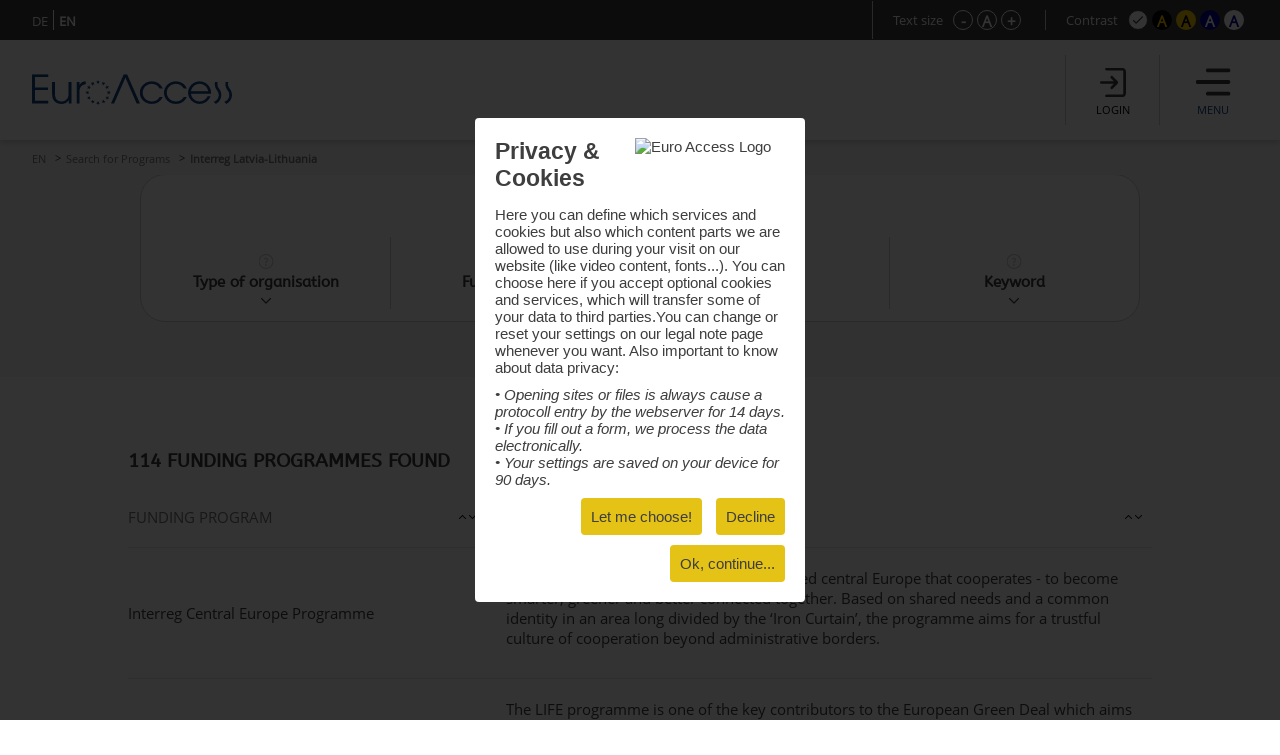

--- FILE ---
content_type: text/html; charset=UTF-8
request_url: https://www.euro-access.eu/en/programs/138/138/Interreg-Latvia-Lithuania?font=3
body_size: 130853
content:
<!DOCTYPE html><html  lang="en"><head><script type="text/javascript" src="/_component/resources/jquery.js?version=2025-07-21_11:42:15" data-dependentComponents="BasicDependencyStack" ></script><script type="text/javascript" src="/_component/resources/htmlChange.js?version=2025-07-21_11:42:15" data-dependentComponents="BasicDependencyStack" ></script><script type="text/javascript" src="/_component/resources/components.js.php?version=2025-07-21_11:42:15" data-dependentComponents="BasicDependencyStack" ></script><script type="text/javascript" src="/_custom/custom_func.js?version=2025-07-21_11:42:15" data-dependentComponents="BasicDependencyStack" ></script><script type="text/javascript" src="/_component/collection_module/module_programs/module_programs.js?version=2025-07-21_11:42:15" data-dependentComponents="(module)module_programs" ></script><script type="text/javascript" src="/_component/collection_content/breadcrumbNav/breadcrumbNav.js?version=2025-07-21_11:42:15" data-dependentComponents="(content)breadcrumbNav" ></script><script type="text/javascript" src="/_component/collection_content/user/user.js?version=2025-07-21_11:42:15" data-dependentComponents="(content)user" ></script><script type="text/javascript" src="/_component/collection_content/navigation/navigation.js?version=2025-07-21_11:42:15" data-dependentComponents="(content)navigation" ></script><script type="text/javascript" src="/_component/collection_content/page/page.js?version=2025-07-21_11:42:15" data-dependentComponents="(content)page" ></script><script type="text/javascript" src="/_assets/js/jquery-ui.js?version=2025-07-21_11:42:15" data-dependentComponents="(content)page" ></script><script type="text/javascript" src="/_assets/js/echonet.js?version=2025-07-21_11:42:15" data-dependentComponents="(content)page" ></script><link href="/_component/resources/components.css?version=2025-07-21_11:42:15" rel="stylesheet" type="text/css" media="screen" data-dependentComponents="BasicDependencyStack" ><link href="/_component/collection_module/module_programs/module_programs.css?version=2025-07-21_11:42:15" rel="stylesheet" type="text/css" media="screen" data-dependentComponents="(module)module_programs" ><link href="/_component/collection_content/breadcrumbNav/breadcrumbNav.css?version=2025-07-21_11:42:15" rel="stylesheet" type="text/css" media="screen" data-dependentComponents="(content)breadcrumbNav" ><link href="/_component/collection_content/user/user.css?version=2025-07-21_11:42:15" rel="stylesheet" type="text/css" media="screen" data-dependentComponents="(content)user" ><link href="/_component/collection_content/navigation/navigation_main.css?version=2025-07-21_11:42:15" rel="stylesheet" type="text/css" media="screen" data-dependentComponents="(content)navigation" ><link href="/_component/collection_content/navigation/navigation.css?version=2025-07-21_11:42:15" rel="stylesheet" type="text/css" media="screen" data-dependentComponents="(content)navigation" ><link href="/_component/collection_content/page/page.css?version=2025-07-21_11:42:15" rel="stylesheet" type="text/css" media="screen" data-dependentComponents="(content)page" ><link href="/_assets/css/form1.css?version=2025-07-21_11:42:15" rel="stylesheet" type="text/css" media="screen" data-dependentComponents="(content)page (content)navigation (content)user (content)breadcrumbNav (module)module_programs" ><link href="/_assets/css/print.css?version=2025-07-21_11:42:15" rel="stylesheet" type="text/css" media="print" data-dependentComponents="(content)page (content)navigation (content)user (content)breadcrumbNav (module)module_programs" ><link href="/_assets/css/basics1.css?version=2025-07-21_11:42:15" rel="stylesheet" type="text/css" media="all" data-dependentComponents="(content)page (content)navigation (content)user (content)breadcrumbNav (module)module_programs" ><link href="/_assets/css/responsive.css?version=2025-07-21_11:42:15" rel="stylesheet" type="text/css" media="screen" data-dependentComponents="(content)page (content)navigation (content)user (content)breadcrumbNav (module)module_programs" ><link href="/_assets/css/basics-tmp.css?version=2025-07-21_11:42:15" rel="stylesheet" type="text/css" media="all" data-dependentComponents="(content)page (content)navigation (content)user (content)breadcrumbNav (module)module_programs" ><link href="/_assets/css/jquery-ui.css?version=2025-07-21_11:42:15" rel="stylesheet" type="text/css" media="screen" data-dependentComponents="(content)page" ><title>Search for Programs - EuroAccess - Fördermittelsuche der EuroVienna EU-consulting &amp; -management GmbH</title><meta name="keywords" content="" /><meta name="description" content="" /><meta name="author" content=""><meta name="expires" content="3600" /><meta name="revisit-after" content="5 days" /><meta http-equiv="pragma" content="no-cache" /><meta name="robots" content="index, follow" /><meta name="HandheldFriendly" content="True" /><meta name="viewport" content="width=device-width, initial-scale=1.0" /><meta http-equiv="cleartype" content="on" /><meta http-equiv="X-UA-Compatible" content="IE=Edge"><meta http-equiv="X-UA-Compatible" content="IE=Edge"><link rel="shortcut icon" href="/_assets/css/gfx/EuroAccess_favicon_16x16.png" type="image/x-icon"/><link href="/_assets/css/?f=e2s-default.css&amp;recache=1" rel="" type="text/css" media="all" title="easy2see standard" id="link-default" /><link href="/_assets/css/?f=e2s-base.css%2Ce2s-black.css&amp;recache=1" rel="" type="text/css" media="all" title="easy2see Black on yellow" id="link-black" /><link href="/_assets/css/?f=e2s-base.css%2Ce2s-yellow.css&amp;recache=1" rel="" type="text/css" media="all" title="easy2see Yellow on black" id="link-yellow" /><link href="/_assets/css/?f=e2s-base.css%2Ce2s-blue.css&amp;recache=1" rel="" type="text/css" media="all" title="easy2see Blue on white" id="link-blue" /><link href="/_assets/css/?f=e2s-base.css%2Ce2s-white.css&amp;recache=1" rel="" type="text/css" media="all" title="easy2see White on blue" id="link-white" /><!--script async src="//pagead2.googlesyndication.com/pagead/js/adsbygoogle.js"></script><script>(adsbygoogle = window.adsbygoogle || []).push({google_ad_client: "ca-pub-8562364293801779", enable_page_level_ads: true});</script--><!--[if IE]><link href="/_assets/style/?f=ie.css&amp;recache=1" rel="stylesheet" type="text/css" media="all" /><![endif]--><link rel="alternate" href="//euro-access.eu/en-us/programs/138?font=3" hreflang="en-us" /><link rel="alternate" href="//euro-access.eu/en-gb/programs/138?font=3" hreflang="en-gb" /><link rel="canonical" href="//euro-access.eu/en/programs/138" /><script type="text/javascript" src="/_assets/cookie/echonetcookie.js"></script><link href="/_assets/cookie/echonetcookie.css" rel="stylesheet" media="all" type="text/css" /><!-- Google Tag Manager --><script>
  window.dataLayer = window.dataLayer || [];
  function gtag() { dataLayer.push(arguments); }
  gtag('consent', 'default', {
    'ad_user_data': 'denied',
    'ad_personalization': 'denied',
    'ad_storage': 'denied',
    'analytics_storage': 'denied',
    'wait_for_update': 500,
  });
  dataLayer.push({'gtm.start': new Date().getTime(), 'event': 'gtm.js'});
  </script><!-- Matomo --><!-- End Matomo --><script>
    echonetCookieController.doWhenConsent("googletagmanager", function(){
	/*(function(w,d,s,l,i){w[l]=w[l]||[];w[l].push({'gtm.start':
	new Date().getTime(),event:'gtm.js'});var f=d.getElementsByTagName(s)[0],
	j=d.createElement(s),dl=l!='dataLayer'?'&l='+l:'';j.async=true;j.src=
	'https://www.googletagmanager.com/gtm.js?id='+i+dl;f.parentNode.insertBefore(j,f);
	})(window,document,'script','dataLayer','GTM-PS7P6R2');*/
                                                         
                                                         
      
    function gtag() { dataLayer.push(arguments); }

    gtag('consent', 'update', {
        ad_user_data: 'granted',
        ad_personalization: 'granted',
        ad_storage: 'granted',
        analytics_storage: 'granted'
    });

    // Load Tag Manager script.
    var gtmScript = document.createElement('script');
    gtmScript.async = true;
    gtmScript.src = 'https://www.googletagmanager.com/gtm.js?id=GTM-PS7P6R2';

    var firstScript = document.getElementsByTagName('script')[0];
    firstScript.parentNode.insertBefore(gtmScript,firstScript);

	});

</script><!-- End Google Tag Manager --></head><body id="euroaccess-at" class="en module_programs p18 size3 default nohelp"><div id="parent" class="parent cfix"><header id="header" class="header" role="banner"><div class="utilities"><div class="langnav"><div class="inner"><div  class="navigation"><nav class="nav-LANG cfix" id="LANG"><h2 class="nav__headline none">Sprache</h2><div class="nav__container" role="navigation"><ul class="nav__list cfix noem tarn" aria-describedby="Hauptnavigation" id="lang-nav"><li class="nav__element nav__element_depth0  n1 "><a href="/de" class="navigation_link nav__inner " aria-label="DE">DE</a></li><li class="nav__element nav__element_depth0  n10 active"><a href="/en" class="navigation_link nav__inner active" aria-label="EN">EN</a></li></ul></div></nav></div></div></div><!-- BEGIN: e2sbuttons --><div id="e2s"><p id="e2s-textsize">Text size</p><ul class="tarn noem textsize" aria-describedby="e2s-textsize"><li id="e2s-smaller"><a href="/en/programs/138/138/Interreg-Latvia-Lithuania?font=" aria-label="Schrift verkleinern">-</a></li><li id="e2s-defaultfont"><a href="/en/programs/138/138/Interreg-Latvia-Lithuania?font=4" aria-label="Standardschriftgröße">A</a></li><li id="e2s-bigger"><a href="/en/programs/138/138/Interreg-Latvia-Lithuania?font=" aria-label="Schrift vergrößern">+</a></li></ul><p id="e2s-color">Contrast</p><ul class="tarn noem e2scolor" aria-describedby="e2s-color"><li id="e2s-default"><a href="/en/programs/138/138/Interreg-Latvia-Lithuania?css=default" title="Standard">A</a></li><li id="e2s-yellow"><a href="/en/programs/138/138/Interreg-Latvia-Lithuania?css=yellow" title="Yellow on black">A</a></li><li id="e2s-black"><a href="/en/programs/138/138/Interreg-Latvia-Lithuania?css=black" title="Black on yellow">A</a></li><li id="e2s-white"><a href="/en/programs/138/138/Interreg-Latvia-Lithuania?css=white" title="White on blue" >A</a></li><li id="e2s-blue"><a href="/en/programs/138/138/Interreg-Latvia-Lithuania?css=blue" title="Blue on white" >A</a></li></ul></div><!-- END: e2sbuttons --></div><div class="inner"><h1 id="logo" class="vcard"><a href="/" title="Zur Startseite" accesskey="0" class="url" aria-label="To the home page"><img src="/_media/_site_logo/1_logo_euroaccess.svg" alt="Logo" /></a></h1><div id="loginanchor" class="bg-center header-button noindex"><img class="greyfilter login" src="/_assets/css/icon/login_icon.svg" alt="login"><span>Login</span></div><a href="javascript:void();" id="navanchor" class="header-button noindex" aria-label="Menu"><img class="greyfilter" src="/_assets/css/icon/menu_icon.svg" alt="Menu"><span>Menu</span></a><nav id="navwrap"><h2>Menu</h2><div id="nav-searchform"><form id="mainsearch" action="/en/search" method="get" aria-describedby="stichwortsuche-head" role="search" class="active"><fieldset><label for="suchbegriff" class="v">Search terms</label><input class="mainsearch-input" type="search" id="suchbegriff" value="" title="Enter search terms" placeholder="Enter search term..." name="words" aria-required="true" required=""><button class="bg-center" type="submit" title="Search"></button></fieldset><input type="hidden" name="search" value="1"></form></div><div id="nav" class="cfix noem" aria-describedby="Navigation"><div  class="navigation"><nav class="nav cfix" id="MAIN"><h2 class="nav__headline none">Hauptnavigation</h2><div class="nav__container" role="navigation"><ul class="nav__list cfix noem tarn" aria-describedby="Navigation"><li class="nav__element nav__element_depth0  n16   right-arrow "><a href="/en/calls" class="navigation_link nav__inner ">Search for Funding</a></li><li class="nav__element nav__element_depth0  n18 active  right-arrow "><a href="/en/programs" class="navigation_link nav__inner active">Search for Programs</a></li><li class="nav__element nav__element_depth0  n21   right-arrow "><a href="/en/news" class="navigation_link nav__inner ">News</a></li><li class="nav__element nav__element_depth0  n48   subnav "><a href="#" data-navigation-id="48" class="nav__element_opener  "></a><a href="/en/macroregions" class="navigation_link nav__inner ">European Macro Regions</a><ul class="nav__sub-list nav__sub-list_depth0" data-navigation-id="48"><li class="nav__element nav__element_depth1  n59   right-arrow "><a href="/en/macroregions/eusalp" class="navigation_link nav__inner ">Alpine Region (EUSALP)</a></li><li class="nav__element nav__element_depth1  n64   right-arrow "><a href="/en/macroregions/eusair" class="navigation_link nav__inner "> Adriatic-Ionian Region (EUSAIR)</a></li><li class="nav__element nav__element_depth1  n65   right-arrow "><a href="/en/macroregions/eusbsr" class="navigation_link nav__inner ">Baltic Sea Region (EUSBSR)</a></li><li class="nav__element nav__element_depth1  n49   right-arrow "><a href="/en/macroregions/eusdr" class="navigation_link nav__inner ">Danube Region (EUSDR)</a></li></ul></li><li class="nav__element nav__element_depth0  n66   subnav "><a href="#" data-navigation-id="66" class="nav__element_opener  "></a><a href="/en/helpdesk" class="navigation_link nav__inner ">Helpdesk</a><ul class="nav__sub-list nav__sub-list_depth0" data-navigation-id="66"><li class="nav__element nav__element_depth1  n68   right-arrow "><a href="/en/helpdesk/faq" class="navigation_link nav__inner ">FAQ</a></li><li class="nav__element nav__element_depth1  n69   subnav "><a href="#" data-navigation-id="69" class="nav__element_opener  "></a><a href="/en/helpdesk/glossary" class="navigation_link nav__inner ">Glossary</a><ul class="nav__sub-list nav__sub-list_depth1" data-navigation-id="69"><li class="nav__element nav__element_depth2  n76   right-arrow "><a href="/en/helpdesk/glossary/general" class="navigation_link nav__inner ">General Information</a></li><li class="nav__element nav__element_depth2  n75   right-arrow "><a href="/en/helpdesk/glossary/application" class="navigation_link nav__inner ">Project Application</a></li><li class="nav__element nav__element_depth2  n70   right-arrow "><a href="/en/helpdesk/glossary/pm" class="navigation_link nav__inner ">Project Implementation</a></li></ul></li><li class="nav__element nav__element_depth1  n72   right-arrow "><a href="/en/helpdesk/partner" class="navigation_link nav__inner ">Project Partnership</a></li></ul></li><li class="nav__element nav__element_depth0  n56   right-arrow "><a href="/en/about" class="navigation_link nav__inner ">About EuroAccess</a></li></ul></div></nav></div><div class="langnav"><div class="inner"><div  class="navigation"><nav class="nav-LANG cfix" id="LANG"><h2 class="nav__headline none">Sprache</h2><div class="nav__container" role="navigation"><ul class="nav__list cfix noem tarn" aria-describedby="Hauptnavigation" id="lang-nav"><li class="nav__element nav__element_depth0  n1 "><a href="/de" class="navigation_link nav__inner " aria-label="DE">DE</a></li><li class="nav__element nav__element_depth0  n10 active"><a href="/en" class="navigation_link nav__inner active" aria-label="EN">EN</a></li></ul></div></nav></div></div></div></div></nav>	<div  class="user profile">
              <!-- a href="/en/login">Login</a -->
		<h2>Login</h2>
		<a class="close bg-center" aria-label="Schließen" title="Schließen"></a>
		<form action="/en/login" id="login" method="post" aria-describedby="login-label" class="smallform">
        <fieldset class="p0">
        <legend class="v">Login mit E-Mail und Passwort Zugangsdaten</legend>
            <ol>
                <li class="cfix req ">
                    <label for="login-email" class="block">E-mail address *</label>
                    <input type="text" name="email" id="login-email" title="Please enter your e-mail address." value="" aria-required="true" required />
                </li>
                <li class="cfix req">
                    <label for="login-password" class="block">Password * <span><a href="/en/login/pwdlost" aria-label="Reset password">Password forgotten?</a></span></label>
                    <input type="password" name="password" id="login-password" title="Please enter your password." value="" aria-required="true" required />
                </li>
            </ol>
        </fieldset>
        <fieldset class="p0">
            <button type="submit" name="submit" class=""><span>Login</span></button>
            <input type="hidden" name="token" value="cd1d766c435084287283284c220c6a04" />
        	<label for="honey" class="v">Bitte dieses Feld leer lassen</label>
        	<input type="text" name="honey" class="v" id="honey" value="" />
        	<input type="hidden" name="timetoken" value="1768693835" />
			<input type="hidden" name="sent" value="login" />
			<input type="hidden" name="fromurl" value="/en/programs" />
        </fieldset>
    </form>
		<h2>Registration</h2>
		<p>
			<strong>You are new here?</strong><br>
			Register in just a few steps and receive regular information about the latest calls with the EuroAccess newsletter, save interesting calls in your personal funding basket and export calls in PDF format.
		</p>
		<p><a class="button" href="/en/register" aria-label="Registration">Registration</a></p>
      	</div>
	
	
</div></header><div id="breadcrumbNav"  class="breadcrumbNav">
	
	<div class="breadcrumbs">
        <ul class="tarn">
        						<li><a href="https://www.euro-access.eu/en" title="EN" aria-label="EN">EN</a></li>
			        						<li><a href="https://www.euro-access.eu/en/programs" title="Search for Programs" aria-label="Search for Programs">Search for Programs</a></li>
			        						<li><strong>Interreg Latvia-Lithuania</strong></li>
			                </ul>
            </div>
    
</div><div id="main"><div id="content" role="main" class="cfix content"><div class="content-block" id="section2"><div class="inner-sm"><div  class="module_programs module">
  

		<form action="/en/programs" id="searchform" class="cfix twocols" method="get" aria-describedby="search-label" >
		<div class="searchform-title-wrap"><fieldset id="searchform-title">
			<h4><span>Find EU-funding for your projects now!</span><span>Search for Funding</span><span>Search for programs</span><span id="clear-all">Reset all filters</span></h4>
			<ol class="flex">
			<li class="searchform-title">
				<div class="help-info"><p>Select the type of organisation that you are interested in to implement projects financed by funding programmes.</p>

<p>The role of an organisation involved could by lead partner, regular project partner, associate partner, and observers.</p>
</div>
				<img class="help" src="/_assets/css/icon/help_icon.svg" alt="Info">
				<h6>Type of organisation<span></span></h6> 			
            </li>
			<li class="searchform-title">
				<div class="help-info"><p>Select countries that you are interested in to implement projects financed by funding programmes.</p>

<p>The funding regions are defined by countries only. In case only part of a country (certain NUTS regions) is eligible for funding relevant information is provided in the description of the programme.</p>
</div>
				<img class="help" src="/_assets/css/icon/help_icon.svg" alt="Info">
				<h6>Funding region<span></span></h6>
			</li>
            <li class="searchform-title">
				<div class="help-info"><p>Select themes that you are interested in to implement projects financed by funding programmes.</p>

<p>16 different thematic keywords were predefined when the database was set up. Each programme is classified according to this system either with one, two or more themes to facilitate the search for suitable programmes.</p>
</div>
				<img class="help" src="/_assets/css/icon/help_icon.svg" alt="Info">
				<h6>Topics<span></span></h6>
			</li>
			<!--<li class="searchform-title">
				<ol><h6>Typ of funding</h6></ol>
			</li>-->
			<li class="searchform-title"><!--<label for="keyword"></label>--> 
				<div class="help-info"><p>You can use free text when searching for interesting funding programmes. All you need to do is to enter a phrase in the text bar that EuroAccess is to look for in its database.</p>

<p>When looking for a phrase in the free text bar, the system will perform an exact-match search. This means that it will search the database for the exact words, in their exact order. However, you can opt for two different approaches:</p>

<p>1. You can use “AND”, in this way: One AND Two. EuroAccess will look in the database for the fields which records contain both One and Two, regardless of their order and their position in any sentence.</p>

<p>2. You can use the “OR”, in this way: One OR Two. In this case, EuroAccess will search the database for fields that contain either the word One or the word Two. It will retrieve all the fields with one of these words or with both.</p>

<p>However, you should prefer phrases or complex words over simple words in you text searches.</p>
</div>
				<img class="help" src="/_assets/css/icon/help_icon.svg" alt="Info">
				<h6>Keyword</h6>
                </li>
			</ol>
			
		</fieldset></div>
		<fieldset id="searchform-item">
			<a class="close bg-center" aria-label="Schließen"></a>
			<ol class="searchform-item-list"><h6><span>Selection of eligible entities</span><span class="clear-filter">Reset all</span></h6>
					<li class="filterlist">
                                 <input type="checkbox" class="checkbox"  value="15" name="eu_organisation[]" id="eu_organisation_15"  title="" /><label for="eu_organisation_15" class= "checktxt">EU Body</label> <div class="info"><span class="info-img" alt="Info"></span><div class="description"><span class="close bg-center"></span><p>An institution, body, office or agency established by or based on the Treaty on European Union and the Treaties establishing the European Communities.</p>
</div></div>                                 <input type="checkbox" class="checkbox"  value="2" name="eu_organisation[]" id="eu_organisation_2"  title="" /><label for="eu_organisation_2" class= "checktxt">Education and training institution</label> <div class="info"><span class="info-img" alt="Info"></span><div class="description"><span class="close bg-center"></span><p>All education and training facilities for people of different age groups.</p>
</div></div>                                 <input type="checkbox" class="checkbox"  value="6" name="eu_organisation[]" id="eu_organisation_6"  title="" /><label for="eu_organisation_6" class= "checktxt">International organization</label> <div class="info"><span class="info-img" alt="Info"></span><div class="description"><span class="close bg-center"></span><p>An intergovernmental organization having legal personality under public international law or a specialized agency established by such an international organization. An international organization, the majority of whose members are Member States or Associated Countries and whose main objective is to promote scientific and technological cooperation in Europe, is an International Organization of European Interest.</p>
</div></div>                                 <input type="checkbox" class="checkbox"  value="11" name="eu_organisation[]" id="eu_organisation_11"  title="" /><label for="eu_organisation_11" class= "checktxt">Non-Profit Organisation (NPO) / Non-Governmental Organisation (NGO)</label> <div class="info"><span class="info-img" alt="Info"></span><div class="description"><span class="close bg-center"></span><p>An NPO is an institution or organization which, by virtue of its legal form, is not profit-oriented or which is required by law not to distribute profits to its shareholders or individual members. An NGO is a non-governmental, non-profit organization that does not represent business interests. Pursues a common purpose for the benefit of society.</p>
</div></div>                                 <input type="checkbox" class="checkbox"  value="14" name="eu_organisation[]" id="eu_organisation_14"  title="" /><label for="eu_organisation_14" class= "checktxt">Other</label>                                 <input type="checkbox" class="checkbox"  value="7" name="eu_organisation[]" id="eu_organisation_7"  title="" /><label for="eu_organisation_7" class= "checktxt">Private institution, incl. private company (private for profit)</label> <div class="info"><span class="info-img" alt="Info"></span><div class="description"><span class="close bg-center"></span><p>A partnership, corporation, person, or agency that is for-profit and not operated by the government.</p>
</div></div>                                 <input type="checkbox" class="checkbox"  value="4" name="eu_organisation[]" id="eu_organisation_4"  title="" /><label for="eu_organisation_4" class= "checktxt">Public Body (national, regional and local; incl. EGTCs)</label> <div class="info"><span class="info-img" alt="Info"></span><div class="description"><span class="close bg-center"></span><p>Any government or other public administration, including public advisory bodies, at the national, regional or local level.</p>
</div></div>                                 <input type="checkbox" class="checkbox"  value="3" name="eu_organisation[]" id="eu_organisation_3"  title="" /><label for="eu_organisation_3" class= "checktxt">Research Institution incl. University</label> <div class="info"><span class="info-img" alt="Info"></span><div class="description"><span class="close bg-center"></span><p>A research institution is a legal entity established as a non-profit organization whose main objective is to conduct research or technological development. A college/university is a legal entity recognized by its national education system as a university or college or secondary school. It may be a public or private institution.</p>
</div></div>                                 <input type="checkbox" class="checkbox"  value="8" name="eu_organisation[]" id="eu_organisation_8"  title="" /><label for="eu_organisation_8" class= "checktxt">Small and medium-sized enterprise (SME)</label> <div class="info"><span class="info-img" alt="Info"></span><div class="description"><span class="close bg-center"></span><p>A microenterprise, a small or medium-sized enterprise (business) as defined in EU Recommendation <a href="http://eur-lex.europa.eu/legal-content/EN/ALL/?uri=CELEX:32003H0361&amp;qid=1476953437780">2003/361</a>. To qualify as an SME for EU funding, an enterprise must meet certain conditions, including (a) fewer than 250 employees and (b) an annual turnover not exceeding EUR 50 million and/or an annual balance sheet total not exceeding EUR 43 million. These ceilings apply only to the figures for individual companies.</p>
</div></div>              				</li>
				</ol>
				
				<ol class="searchform-item-list nuts"><h6><span>Selection of eligible countries</span><span class="clear-filter">Reset all</span></h6>
				<li class="filterlist" id="herkunft-filterlist">
				  						<input type="checkbox" class="checkbox" value="1944" id="eu_nuts_1944" name="eu_nuts[]" title=""  /><label for="eu_nuts_1944" class="checktxt">Albania (Shqipëria)</label>
                  						<input type="checkbox" class="checkbox" value="2142" id="eu_nuts_2142" name="eu_nuts[]" title=""  /><label for="eu_nuts_2142" class="checktxt">Andorra</label>
                  						<input type="checkbox" class="checkbox" value="2122" id="eu_nuts_2122" name="eu_nuts[]" title=""  /><label for="eu_nuts_2122" class="checktxt">Armenia (Հայաստան)</label>
                  						<input type="checkbox" class="checkbox" value="2128" id="eu_nuts_2128" name="eu_nuts[]" title=""  /><label for="eu_nuts_2128" class="checktxt">Aruba</label>
                  						<input type="checkbox" class="checkbox" value="1258" id="eu_nuts_1258" name="eu_nuts[]" title=""  /><label for="eu_nuts_1258" class="checktxt">Austria (Österreich)</label>
                  						<input type="checkbox" class="checkbox" value="2123" id="eu_nuts_2123" name="eu_nuts[]" title=""  /><label for="eu_nuts_2123" class="checktxt">Azerbaijan (Azərbaycan)</label>
                  						<input type="checkbox" class="checkbox" value="2124" id="eu_nuts_2124" name="eu_nuts[]" title=""  /><label for="eu_nuts_2124" class="checktxt">Belarus (Беларусь)</label>
                  						<input type="checkbox" class="checkbox" value="1" id="eu_nuts_1" name="eu_nuts[]" title=""  /><label for="eu_nuts_1" class="checktxt">Belgium (Belgique/België)</label>
                  						<input type="checkbox" class="checkbox" value="2129" id="eu_nuts_2129" name="eu_nuts[]" title=""  /><label for="eu_nuts_2129" class="checktxt">Bonaire, Saba, Sint Eustatius</label>
                  						<input type="checkbox" class="checkbox" value="2139" id="eu_nuts_2139" name="eu_nuts[]" title=""  /><label for="eu_nuts_2139" class="checktxt">Bosnia and Herzegovina (Bosna i Hercegovina / Босна и Херцеговина)</label>
                  						<input type="checkbox" class="checkbox" value="63" id="eu_nuts_63" name="eu_nuts[]" title=""  /><label for="eu_nuts_63" class="checktxt">Bulgaria (България )</label>
                  						<input type="checkbox" class="checkbox" value="2147" id="eu_nuts_2147" name="eu_nuts[]" title=""  /><label for="eu_nuts_2147" class="checktxt">Canada</label>
                  						<input type="checkbox" class="checkbox" value="945" id="eu_nuts_945" name="eu_nuts[]" title=""  /><label for="eu_nuts_945" class="checktxt">Croatia (Hrvatska)</label>
                  						<input type="checkbox" class="checkbox" value="2130" id="eu_nuts_2130" name="eu_nuts[]" title=""  /><label for="eu_nuts_2130" class="checktxt">Curaçao</label>
                  						<input type="checkbox" class="checkbox" value="1112" id="eu_nuts_1112" name="eu_nuts[]" title=""  /><label for="eu_nuts_1112" class="checktxt">Cyprus (Κύπρος )</label>
                  						<input type="checkbox" class="checkbox" value="103" id="eu_nuts_103" name="eu_nuts[]" title=""  /><label for="eu_nuts_103" class="checktxt">Czechia (Česko)</label>
                  						<input type="checkbox" class="checkbox" value="130" id="eu_nuts_130" name="eu_nuts[]" title=""  /><label for="eu_nuts_130" class="checktxt">Denmark (Danmark)</label>
                  						<input type="checkbox" class="checkbox" value="610" id="eu_nuts_610" name="eu_nuts[]" title=""  /><label for="eu_nuts_610" class="checktxt">Estonia (Eesti)</label>
                  						<input type="checkbox" class="checkbox" value="2144" id="eu_nuts_2144" name="eu_nuts[]" title=""  /><label for="eu_nuts_2144" class="checktxt">Faeroes (Føroyar / Færøerne)</label>
                  						<input type="checkbox" class="checkbox" value="1543" id="eu_nuts_1543" name="eu_nuts[]" title=""  /><label for="eu_nuts_1543" class="checktxt">Finland (Suomi/Finland)</label>
                  						<input type="checkbox" class="checkbox" value="799" id="eu_nuts_799" name="eu_nuts[]" title=""  /><label for="eu_nuts_799" class="checktxt">France</label>
                  						<input type="checkbox" class="checkbox" value="2131" id="eu_nuts_2131" name="eu_nuts[]" title=""  /><label for="eu_nuts_2131" class="checktxt">French Polynesia (Polynésie française/Pōrīnetia Farāni)</label>
                  						<input type="checkbox" class="checkbox" value="2132" id="eu_nuts_2132" name="eu_nuts[]" title=""  /><label for="eu_nuts_2132" class="checktxt">French Southern and Antarctic Lands (Terres australes et antarctiques françaises)</label>
                  						<input type="checkbox" class="checkbox" value="2125" id="eu_nuts_2125" name="eu_nuts[]" title=""  /><label for="eu_nuts_2125" class="checktxt">Georgia (საქართველო)</label>
                  						<input type="checkbox" class="checkbox" value="151" id="eu_nuts_151" name="eu_nuts[]" title=""  /><label for="eu_nuts_151" class="checktxt">Germany (Deutschland)</label>
                  						<input type="checkbox" class="checkbox" value="637" id="eu_nuts_637" name="eu_nuts[]" title=""  /><label for="eu_nuts_637" class="checktxt">Greece (Ελλάδα )</label>
                  						<input type="checkbox" class="checkbox" value="2133" id="eu_nuts_2133" name="eu_nuts[]" title=""  /><label for="eu_nuts_2133" class="checktxt">Greenland (Kalaallit Nunaat/Grønland)</label>
                  						<input type="checkbox" class="checkbox" value="1155" id="eu_nuts_1155" name="eu_nuts[]" title=""  /><label for="eu_nuts_1155" class="checktxt">Hungary (Magyarország)</label>
                  						<input type="checkbox" class="checkbox" value="1845" id="eu_nuts_1845" name="eu_nuts[]" title=""  /><label for="eu_nuts_1845" class="checktxt">Iceland (Ísland)</label>
                  						<input type="checkbox" class="checkbox" value="621" id="eu_nuts_621" name="eu_nuts[]" title=""  /><label for="eu_nuts_621" class="checktxt">Ireland (Éire/Ireland)</label>
                  						<input type="checkbox" class="checkbox" value="2143" id="eu_nuts_2143" name="eu_nuts[]" title=""  /><label for="eu_nuts_2143" class="checktxt">Israel (ישראל / إِسْرَائِيل)</label>
                  						<input type="checkbox" class="checkbox" value="975" id="eu_nuts_975" name="eu_nuts[]" title=""  /><label for="eu_nuts_975" class="checktxt">Italy (Italia)</label>
                  						<input type="checkbox" class="checkbox" value="2140" id="eu_nuts_2140" name="eu_nuts[]" title=""  /><label for="eu_nuts_2140" class="checktxt">Kosovo (Kosova/Kosovë / Косово)</label>
                  						<input type="checkbox" class="checkbox" value="1119" id="eu_nuts_1119" name="eu_nuts[]" title=""  /><label for="eu_nuts_1119" class="checktxt">Latvia (Latvija)</label>
                  						<input type="checkbox" class="checkbox" value="1853" id="eu_nuts_1853" name="eu_nuts[]" title=""  /><label for="eu_nuts_1853" class="checktxt">Liechtenstein</label>
                  						<input type="checkbox" class="checkbox" value="1131" id="eu_nuts_1131" name="eu_nuts[]" title=""  /><label for="eu_nuts_1131" class="checktxt">Lithuania (Lietuva)</label>
                  						<input type="checkbox" class="checkbox" value="1148" id="eu_nuts_1148" name="eu_nuts[]" title=""  /><label for="eu_nuts_1148" class="checktxt">Luxembourg</label>
                  						<input type="checkbox" class="checkbox" value="1190" id="eu_nuts_1190" name="eu_nuts[]" title=""  /><label for="eu_nuts_1190" class="checktxt">Malta</label>
                  						<input type="checkbox" class="checkbox" value="2126" id="eu_nuts_2126" name="eu_nuts[]" title=""  /><label for="eu_nuts_2126" class="checktxt">Moldova</label>
                  						<input type="checkbox" class="checkbox" value="1923" id="eu_nuts_1923" name="eu_nuts[]" title=""  /><label for="eu_nuts_1923" class="checktxt">Montenegro (Црна Гора)</label>
                  						<input type="checkbox" class="checkbox" value="2145" id="eu_nuts_2145" name="eu_nuts[]" title=""  /><label for="eu_nuts_2145" class="checktxt">Morocco (المغرب)</label>
                  						<input type="checkbox" class="checkbox" value="1198" id="eu_nuts_1198" name="eu_nuts[]" title=""  /><label for="eu_nuts_1198" class="checktxt">Netherlands (Nederland)</label>
                  						<input type="checkbox" class="checkbox" value="2134" id="eu_nuts_2134" name="eu_nuts[]" title=""  /><label for="eu_nuts_2134" class="checktxt">New Caledonia (Nouvelle-Calédonie)</label>
                  						<input type="checkbox" class="checkbox" value="2146" id="eu_nuts_2146" name="eu_nuts[]" title=""  /><label for="eu_nuts_2146" class="checktxt">New Zealand (Aotearoa)</label>
                  						<input type="checkbox" class="checkbox" value="1930" id="eu_nuts_1930" name="eu_nuts[]" title=""  /><label for="eu_nuts_1930" class="checktxt">North Macedonia (Северна Македонија)</label>
                  						<input type="checkbox" class="checkbox" value="1860" id="eu_nuts_1860" name="eu_nuts[]" title=""  /><label for="eu_nuts_1860" class="checktxt">Norway (Norge)</label>
                  						<input type="checkbox" class="checkbox" value="1309" id="eu_nuts_1309" name="eu_nuts[]" title=""  /><label for="eu_nuts_1309" class="checktxt">Poland (Polska)</label>
                  						<input type="checkbox" class="checkbox" value="1410" id="eu_nuts_1410" name="eu_nuts[]" title=""  /><label for="eu_nuts_1410" class="checktxt">Portugal</label>
                  						<input type="checkbox" class="checkbox" value="1449" id="eu_nuts_1449" name="eu_nuts[]" title=""  /><label for="eu_nuts_1449" class="checktxt">Romania (România)</label>
                  						<input type="checkbox" class="checkbox" value="2135" id="eu_nuts_2135" name="eu_nuts[]" title=""  /><label for="eu_nuts_2135" class="checktxt">Saint Barthélemy (Saint-Barthélemy)</label>
                  						<input type="checkbox" class="checkbox" value="2136" id="eu_nuts_2136" name="eu_nuts[]" title=""  /><label for="eu_nuts_2136" class="checktxt">Saint Pierre and Miquelon (Saint-Pierre et Miquelon)</label>
                  						<input type="checkbox" class="checkbox" value="1964" id="eu_nuts_1964" name="eu_nuts[]" title=""  /><label for="eu_nuts_1964" class="checktxt">Serbia (Srbija/Сpбија)</label>
                  						<input type="checkbox" class="checkbox" value="2137" id="eu_nuts_2137" name="eu_nuts[]" title=""  /><label for="eu_nuts_2137" class="checktxt">Sint Maarten</label>
                  						<input type="checkbox" class="checkbox" value="1526" id="eu_nuts_1526" name="eu_nuts[]" title=""  /><label for="eu_nuts_1526" class="checktxt">Slovakia (Slovensko)</label>
                  						<input type="checkbox" class="checkbox" value="1507" id="eu_nuts_1507" name="eu_nuts[]" title=""  /><label for="eu_nuts_1507" class="checktxt">Slovenia (Slovenija)</label>
                  						<input type="checkbox" class="checkbox" value="710" id="eu_nuts_710" name="eu_nuts[]" title=""  /><label for="eu_nuts_710" class="checktxt">Spain (España)</label>
                  						<input type="checkbox" class="checkbox" value="1573" id="eu_nuts_1573" name="eu_nuts[]" title=""  /><label for="eu_nuts_1573" class="checktxt">Sweden (Sverige)</label>
                  						<input type="checkbox" class="checkbox" value="1885" id="eu_nuts_1885" name="eu_nuts[]" title=""  /><label for="eu_nuts_1885" class="checktxt">Switzerland (Schweiz/Suisse/Svizzera)</label>
                  						<input type="checkbox" class="checkbox" value="1999" id="eu_nuts_1999" name="eu_nuts[]" title=""  /><label for="eu_nuts_1999" class="checktxt">Türkiye</label>
                  						<input type="checkbox" class="checkbox" value="2141" id="eu_nuts_2141" name="eu_nuts[]" title=""  /><label for="eu_nuts_2141" class="checktxt">Tunisia (تونس /Tūnis)</label>
                  						<input type="checkbox" class="checkbox" value="2127" id="eu_nuts_2127" name="eu_nuts[]" title=""  /><label for="eu_nuts_2127" class="checktxt">Ukraine (Україна)</label>
                  						<input type="checkbox" class="checkbox" value="1609" id="eu_nuts_1609" name="eu_nuts[]" title=""  /><label for="eu_nuts_1609" class="checktxt">United Kingdom</label>
                  						<input type="checkbox" class="checkbox" value="2138" id="eu_nuts_2138" name="eu_nuts[]" title=""  /><label for="eu_nuts_2138" class="checktxt">Wallis and Futuna (Wallis-et-Futuna)</label>
                  				</li>
				</ol>
				
				<ol class="searchform-item-list"><h6><span>Selection of topics</span><span class="clear-filter">Reset all</span></h6>
				<li class="filterlist">
				  						<input type="checkbox" class="checkbox" value="1" id="eu_topics_1" name="eu_topics[]" title=""  /><label for="eu_topics_1" class="checktxt">Administration &amp; Governance, Institutional Capacity &amp; Cooperation</label><div class="info"><span class="info-img" alt="Info"></span><div class="description"><span class="close bg-center"></span><p>Administration &amp; Governance, Institutional Capacity &amp; Cooperation&nbsp;</p>

<p>This topic focuses on strengthening governance, fostering institutional capacity, and enhancing cross-border cooperation. It includes promoting multilevel, transnational, and cross-border governance by designing and testing effective structures and mechanisms, as well as encouraging collaboration between public institutions on various themes.&nbsp;</p>

<p>Innovation capacity and awareness are also key, with actions aimed at increasing the ability of individuals and organizations to adopt and apply innovative practices. This involves empowering innovation networks and stimulating innovation across different sectors.&nbsp;</p>

<p>Institutional cooperation and network-building play a crucial role, supporting long-term partnerships to improve administrative processes, share regional knowledge, and promote intercultural understanding. This also includes cooperation between universities, healthcare facilities, schools, sports organizations, and efforts in management and capacity building.&nbsp;</p>
</div></div>                  						<input type="checkbox" class="checkbox" value="2" id="eu_topics_2" name="eu_topics[]" title=""  /><label for="eu_topics_2" class="checktxt">Agriculture &amp; Forestry, Fishery, Food, Soil quality</label><div class="info"><span class="info-img" alt="Info"></span><div class="description"><span class="close bg-center"></span><p>This topic focuses on strengthening the agricultural, forestry, and fisheries sectors while ensuring sustainable development and environmental protection. It covers agricultural products (e.g., fruits, meat, olives), organic farming, horticulture, and innovative approaches to sustainable agriculture. It also addresses forest management, wood products, and the promotion of biodiversity and climate resilience in forestry practices.</p>

<p>In the food sector, the focus lies on developing sustainable and resilient food chains, promoting organic food production, enhancing seafood products, and ensuring food security and safety. Projects also target the development of the agro-food industry, including innovative methods for production, processing, and distribution.</p>

<p>Fisheries and animal management are essential aspects, with an emphasis on sustainable fishery practices, aquaculture, and animal health and welfare. This also includes efforts to promote responsible fishing, marine conservation, and the development of efficient resource management systems.</p>

<p>Soil and air quality initiatives play a crucial role in environmental protection and public health. This includes projects aimed at combating soil and air pollution, implementing pollution management systems, and preventing soil erosion. Additionally, innovative approaches to improving air quality—both outdoors and indoors—are supported, alongside advancing knowledge and best practices in soil and air management.</p>
</div></div>                  						<input type="checkbox" class="checkbox" value="7" id="eu_topics_7" name="eu_topics[]" title=""  /><label for="eu_topics_7" class="checktxt">Air Quality, Biodiversity &amp; Environment, Climate &amp; Climate Change, Water quality &amp; management</label><div class="info"><span class="info-img" alt="Info"></span><div class="description"><span class="close bg-center"></span><p>This topic focuses on protecting the environment, promoting biodiversity, and addressing the challenges of climate change and resource management. It includes efforts to mitigate and adapt to climate change, develop low-carbon technologies, and reduce GHG emissions. Biodiversity promotion and natural protection are key aspects.&nbsp;</p>

<p>It also covers improving soil and air quality by reducing pollution, managing contamination, preventing soil erosion, and enhancing air quality both outdoors and indoors. Water management plays an essential role, including sustainable water distribution, monitoring systems, innovative wastewater treatment technologies, and water reuse policies. Additionally, it addresses the protection and development of waterways, lakes, and rivers, as well as sustainable wetland management.&nbsp;</p>
</div></div>                  						<input type="checkbox" class="checkbox" value="3" id="eu_topics_3" name="eu_topics[]" title=""  /><label for="eu_topics_3" class="checktxt">Arts &amp; Culture, Cultural Heritage, Tourism</label><div class="info"><span class="info-img" alt="Info"></span><div class="description"><span class="close bg-center"></span><p>This topic focuses on preserving, promoting, and enhancing cultural and natural heritage in a sustainable way. It includes efforts to increase the attractiveness of cultural and natural sites through preservation, valorisation, and the development of heritage objects, services, and products. Cultural heritage management, arts, and culture play a key role, including maritime heritage routes, access to cultural sites, and cultural services like festivals, concerts, and art workshops.&nbsp;</p>

<p>Tourism development is also central, with actions aimed at promoting natural assets, protecting and developing natural heritage, and increasing touristic appeal through the better use of cultural, natural, and historical heritage. It also covers the improvement of tourist services and products, the creation of ecotourism models, and the development of sustainable tourism strategies.&nbsp;</p>
</div></div>                  						<input type="checkbox" class="checkbox" value="6" id="eu_topics_6" name="eu_topics[]" title=""  /><label for="eu_topics_6" class="checktxt">Circular Economy, Natural Resources</label><div class="info"><span class="info-img" alt="Info"></span><div class="description"><span class="close bg-center"></span><p>This topic focuses on the sustainable management, protection, and valorisation of natural resources and areas, such as habitats, geo parks, and protected zones. It also includes preserving and enhancing cultural and natural heritage, landscapes, and protecting marine environments.&nbsp;</p>

<p>Circular economy initiatives play a key role, with actions aimed at innovative waste management, ecological treatment techniques, and advanced recycling systems. Projects may focus on improving recycling technologies, organic waste recovery, and establishing repair and re-use networks. Additionally, pollution prevention and control efforts address ecological economy practices, marine litter reduction, and sustainable resource use.&nbsp;</p>
</div></div>                  						<input type="checkbox" class="checkbox" value="15" id="eu_topics_15" name="eu_topics[]" title=""  /><label for="eu_topics_15" class="checktxt">Competitiveness of Enterprises, Employment/Labour Market, SME &amp; entrepreneurship</label><div class="info"><span class="info-img" alt="Info"></span><div class="description"><span class="close bg-center"></span><p>This topic covers labour market development and employment, focusing on creating job opportunities, optimizing existing jobs, and addressing academic (un)employment and job mobility. It also includes attracting a skilled workforce and improving working conditions for various groups.&nbsp;</p>

<p>Strengthening small and medium-sized enterprises (SMEs) and boosting entrepreneurship are key priorities. This includes enhancing SME capacities, supporting social entrepreneurship, and promoting innovative business models. Activities may focus on creating advisory systems for start-ups, spin-offs, and incubators, fostering business networks, and improving the competitiveness of SMEs through knowledge and technology transfer, digital transformation, and sustainable business practices.&nbsp;</p>
</div></div>                  						<input type="checkbox" class="checkbox" value="9" id="eu_topics_9" name="eu_topics[]" title=""  /><label for="eu_topics_9" class="checktxt">Demographic Change, European Citizenship, Migration</label><div class="info"><span class="info-img" alt="Info"></span><div class="description"><span class="close bg-center"></span><p>This topic focuses on fostering community integration and strengthening a common identity by promoting social cohesion, positive relations, and the development of shared spaces and services. It supports initiatives that enhance intercultural understanding and cooperation between different societal groups.&nbsp;</p>

<p>Demographic change and migration address key societal challenges, such as an aging population, active aging, and silver economy strategies. It also includes adapting public services and infrastructure to demographic shifts, tackling social and spatial segregation, and addressing brain drain. Migration-related actions cover policy development, strategic planning, and the integration of migrants to create inclusive and resilient communities.&nbsp;</p>
</div></div>                  						<input type="checkbox" class="checkbox" value="13" id="eu_topics_13" name="eu_topics[]" title=""  /><label for="eu_topics_13" class="checktxt">Digitalisation, Digital Society, ICT</label><div class="info"><span class="info-img" alt="Info"></span><div class="description"><span class="close bg-center"></span><p>All projects where ICT has a significant role, including tailor-made ICT solutions in different fields, as well as digital innovation hubs, open data, Internet of Things; ICT access and connecting (remote) areas with digital infrastructure and services; services and applications for citizens (e-health, e-government, e-learning, e-inclusion, etc.); services and applications for companies (e-commerce, networking, digital transformation, etc.).</p>
</div></div>                  						<input type="checkbox" class="checkbox" value="14" id="eu_topics_14" name="eu_topics[]" title=""  /><label for="eu_topics_14" class="checktxt">Disaster Prevention, Resilience, Risk Management</label><div class="info"><span class="info-img" alt="Info"></span><div class="description"><span class="close bg-center"></span><p>This is about the mitigation and management of risks and disasters, and the anticipation and response capacity towards the actors regarding specific risks and management of natural disasters, for example, prevention of flood and drought hazards, forest fire, strong weather conditions, etc.. It is also about risk assessment and safety.</p>
</div></div>                  						<input type="checkbox" class="checkbox" value="5" id="eu_topics_5" name="eu_topics[]" title=""  /><label for="eu_topics_5" class="checktxt">Education &amp; Training, Children &amp; Youth, Media</label><div class="info"><span class="info-img" alt="Info"></span><div class="description"><span class="close bg-center"></span><p>This topic focuses on enhancing education, training, and opportunities for children, youth, and adults. It covers the expansion of educational access, reduction of barriers to education, and improvement of higher education and lifelong learning. It also includes vocational education, common learning programs, and initiatives supporting labour mobility and educational networks. Additionally, it addresses the promotion of media literacy, digital learning tools, and the development of innovative educational approaches to strengthen knowledge, skills, and societal participation.&nbsp;</p>

<p>This topic emphasizes the role of culture and media in education and social development. It supports initiatives that foster creativity, cultural awareness, and artistic expression among children and youth. Activities include promoting cross-border cooperation in the audiovisual sector, enhancing digital content creation skills, and boosting the distribution of educational and cultural media products. Furthermore, it encourages the development of media literacy initiatives, helping young audiences critically engage with digital and media content. By connecting education, creativity, and media, this topic strengthens cultural identity and supports inclusive, knowledge-based societies.&nbsp;</p>
</div></div>                  						<input type="checkbox" class="checkbox" value="16" id="eu_topics_16" name="eu_topics[]" title=""  /><label for="eu_topics_16" class="checktxt">Energy Efficiency, Renewable Energy </label><div class="info"><span class="info-img" alt="Info"></span><div class="description"><span class="close bg-center"></span><p>This topic covers actions aimed at improving energy efficiency and promoting the use of renewable energy sources. It includes energy management, energy-saving methods, and evaluating energy efficiency measures. Projects may focus on the energy rehabilitation and efficiency of buildings and public infrastructure, as well as promoting energy efficiency through cooperation among experienced firms, institutions, and local administrations.&nbsp;</p>

<p>In the field of renewable energy, this encompasses the development and expansion of wind, solar, biomass, hydroelectric, geothermal, and other sustainable energy sources. Activities include increasing renewable energy production, enhancing research capacities, and developing innovative technologies for energy storage and management. Projects may also address sustainable regional bioenergy policies, financial instruments for renewable energy investments, and the establishment of cooperative frameworks for advancing renewable energy initiatives.&nbsp;</p>
</div></div>                  						<input type="checkbox" class="checkbox" value="17" id="eu_topics_17" name="eu_topics[]" title=""  /><label for="eu_topics_17" class="checktxt">Equal Rights, Human Rights, People with Disabilities, Social Inclusion</label><div class="info"><span class="info-img" alt="Info"></span><div class="description"><span class="close bg-center"></span><p>This topic focuses on promoting equal rights and strengthening social inclusion, particularly for marginalized and vulnerable groups. It covers activities enhancing the capacity and participation of children, young people, women, elderly people, and socially excluded groups. Activities can address the creation of inclusive infrastructure, improving access and opportunities for people with disabilities, and fostering social cohesion through innovative care services. It also includes initiatives supporting victims of gender-based violence, promoting human rights, and developing policies and tools for social integration and equal participation in society.&nbsp;</p>
</div></div>                  						<input type="checkbox" class="checkbox" value="19" id="eu_topics_19" name="eu_topics[]" title=""  /><label for="eu_topics_19" class="checktxt">Health, Social Services, Sports</label><div class="info"><span class="info-img" alt="Info"></span><div class="description"><span class="close bg-center"></span><p>This area focuses on improving health and social services, enhancing accessibility and efficiency for diverse groups such as the elderly, children, and people with disabilities. It includes the development of new healthcare models, innovative medical diagnostics and treatments (e.g., dementia, cancer, diabetes), and the management of hospitals and care facilities. Additionally, activities addressing rare diseases, promoting overall wellbeing, and fostering preventive health measures fall under this theme. It also covers sports promotion, encouraging physical activity as a means to improve public health and social inclusion.&nbsp;</p>
</div></div>                  						<input type="checkbox" class="checkbox" value="20" id="eu_topics_20" name="eu_topics[]" title=""  /><label for="eu_topics_20" class="checktxt">Justice, Safety &amp; Security</label><div class="info"><span class="info-img" alt="Info"></span><div class="description"><span class="close bg-center"></span><p>This area focuses on strengthening justice, safety, and security through cross-border cooperation and institutional capacity-building. It includes initiatives aimed at improving the efficiency and effectiveness of police, fire, and rescue services, enhancing civil protection systems, and rapid response capabilities for emergencies like chemical, biological, radiological, and nuclear incidents. Activities also target the prevention and combatting of organized crime, drug-related crimes, and human trafficking, as well as ensuring secure and efficient border management. Furthermore, it covers initiatives promoting the protection of citizens, community safety, and the development of innovative security services and technologies.&nbsp;</p>
</div></div>                  						<input type="checkbox" class="checkbox" value="21" id="eu_topics_21" name="eu_topics[]" title=""  /><label for="eu_topics_21" class="checktxt">Mobility &amp; Transport</label><div class="info"><span class="info-img" alt="Info"></span><div class="description"><span class="close bg-center"></span><p>This area focuses on the development and improvement of transport and mobility systems, covering all modes of transport, including urban mobility and public transportation. Actions aiming at improving transport connections through traffic and transport planning, rehabilitation and modernisation of infrastructure, better connectivity, and enhanced accessibility. Projects promoting multimodal transport and logistics, optimising intermodal transport chains, offering sustainable and efficient logistics solutions, and developing multimodal mobility strategies. Also, initiatives establishing cooperation among logistic centres and providing access to clean, efficient, and multimodal transport corridors and hubs.&nbsp;</p>
</div></div>                  						<input type="checkbox" class="checkbox" value="26" id="eu_topics_26" name="eu_topics[]" title=""  /><label for="eu_topics_26" class="checktxt">Rural &amp; Urban Development/Planning</label><div class="info"><span class="info-img" alt="Info"></span><div class="description"><span class="close bg-center"></span><p>Activities focusing on the sustainable development and strategic planning of urban, regional, and rural areas. This includes urban development such as city planning, urban renewal, and strengthening urban-rural links through climate adaptation, sustainable mobility, water efficiency, participatory processes, smart cities, and the regeneration of public urban spaces. Regional planning and development cover the implementation of regional policies and programmes, sustainable land use management plans, integrated regional action plans, spatial planning, and the efficient management of marine protected areas. Rural and peripheral development addresses the challenges of remote and sparsely populated areas by fostering rural community development, enhancing rural economies, improving access to remote regions, and promoting tailored policies for rural sustainability and growth.&nbsp;</p>
</div></div>                  					</li>
				</ol>
				<!--ol>
					<li class="filterlist">
					<select id="eu_fundings" name="eu_fundings[]" >
						<option value="" id="no_eu_fundings">-</option>
				  					</select>
					</li>
				</ol-->
			<ol class="searchform-item-list"><h6><span>Keyword search</span></h6>
				<li>
				<input id="keyword" name="keyword" placeholder="Please enter a keyword..." title="Keyword" type="text" value="" />
				<button class="bg-center" type="submit" name="submit"></button>
				</li>
			</ol>
        </fieldset>
		<a class="button secondary-btn" aria-label="Apply selection"><span>Apply selection</span></a>
        <div id="nr-of-advancement-wrap" class="pos-absolute-center">
					<div class="op-noresult"></div>
				</div>
		<fieldset class="submit" id="submit_fs">
            <button type="submit" name="submit" id="submit_btn">show results<span></span></button>
        	<input type="hidden" name="sent" value="search" />
			            <!-- input type="hidden" name="token" value="cd1d766c435084287283284c220c6a04" / -->
        	<!-- label for="honey" class="v">Please leave this field blank</label>
        	<input type="text" name="honey" class="v" id="honey" value="" / -->
        	<!-- input type="hidden" name="timetoken" value="1768693835" / -->
       </fieldset>
	</form>
<div class="filter-nav sticky-nav"><p>Filter Search for grants</p></div> 	


     <div class="noindex">
    

			<h3>114 funding programmes found</h3>
		<table class="overview">
			<thead class="sticky-thead">
				<tr>
				<th>Funding Program</td>
				<th>short description</td>
				</tr>
			</thead>
			<tbody>
								<tr>
					<td><a href="/en/programs/3/Interreg-Central-Europe-Programme" title="Interreg Central Europe Programme" aria-label="Interreg Central Europe Programme">Interreg Central Europe Programme</a>
					</td>
					<td><p>Interreg CENTRAL EUROPE envisions a united central Europe that cooperates - to become smarter, greener and better connected together. Based on shared needs and a common identity in an area long divided by the ‘Iron Curtain’, the programme aims for a trustful culture of cooperation beyond administrative borders.</p>
</td>
				</tr>
								<tr>
					<td><a href="/en/programs/5/LIFE--Programme-for-the-Environment-and-Climate-Action" title="LIFE – Programme for the Environment and Climate Action" aria-label="LIFE – Programme for the Environment and Climate Action">LIFE – Programme for the Environment and Climate Action</a>
					</td>
					<td><p>The LIFE programme is one of the key contributors to the European Green Deal which aims to transform the EU into a fair and prosperous society, with a modern, resource-efficient and competitive economy where there are no net emissions of greenhouse gases in 2050 and where economic growth is decoupled from resource use and protect, conserve and enhance the EU's natural capital, and protect the health and well-being of citizens from environment and climate related risks and impacts.</p>
</td>
				</tr>
								<tr>
					<td><a href="/en/programs/62/LIFE-sub-programme-Climate-Change-Mitigation-and-Adaptation" title="LIFE - sub-programme “Climate Change Mitigation and Adaptation”" aria-label="LIFE - sub-programme “Climate Change Mitigation and Adaptation”">LIFE - sub-programme “Climate Change Mitigation and Adaptation”</a>
					</td>
					<td><p>The Climate Change Mitigation and Adaptation sub-programme will contribute to the shift towards a sustainable, energy-efficient, renewable energy-based, climate-neutral and resilient economy, thereby contributing to sustainable development.</p>
</td>
				</tr>
								<tr>
					<td><a href="/en/programs/9/Digital-Europe" title="Digital Europe" aria-label="Digital Europe">Digital Europe</a>
					</td>
					<td><p>The Digital Europe Programme is a EU funding programme focused on bringing digital technology to businesses, citizens and public administrations. The Digital Europe Programme will provide strategic funding to answer these challenges, supporting projects in 5 key capacity areas: supercomputing, artificial intelligence, cybersecurity, advanced digital skills, and ensuring a wide use of digital technologies across the economy and society, including through Digital Innovation Hubs.</p>

<p>With a planned overall budget of EUR 7.5 billion, it aims to accelerate the economic recovery and shape the digital transformation of Europe’s society and economy, bringing benefits to everyone, but in particular to small and medium-sized enterprises.</p>

<ol start="1" style="list-style-type:lower-alpha">
</ol>
</td>
				</tr>
								<tr>
					<td><a href="/en/programs/7/Connecting-Europe-Facility" title="Connecting Europe Facility" aria-label="Connecting Europe Facility">Connecting Europe Facility</a>
					</td>
					<td><p>The Connecting Europe Facility (CEF) is a key EU funding instrument to promote growth, jobs and competitiveness through targeted infrastructure investment at European level. It supports the development of high performing, sustainable and efficiently interconnected trans-European networks in the fields of transport, energy and digital services. CEF investments fill the missing links in Europe's energy, transport and digital backbone.</p>
</td>
				</tr>
								<tr>
					<td><a href="/en/programs/8/Connecting-Europe-Facility-for-Transport" title="Connecting Europe Facility for Transport" aria-label="Connecting Europe Facility for Transport">Connecting Europe Facility for Transport</a>
					</td>
					<td><p>The Connecting Europe Facility (CEF) for Transport is the funding instrument to realise European transport infrastructure policy. It aims at supporting investments in building new transport infrastructure in Europe or rehabilitating and upgrading the existing one.</p>
</td>
				</tr>
								<tr>
					<td><a href="/en/programs/10/Horizon-Europe" title="Horizon Europe" aria-label="Horizon Europe">Horizon Europe</a>
					</td>
					<td><p>Horizon Europe is the EU’s key funding programme for research and innovation with a&nbsp;budget of EUR 95.5 billion running from 2021-2027. It tackles climate change, helps to achieve the UN’s Sustainable Development Goals and boosts the EU’s competitiveness and growth. The programme facilitates collaboration and strengthens the impact of research and innovation in developing, supporting and implementing EU policies while tackling global challenges.&nbsp;It supports creating&nbsp;and better dispersing&nbsp;of excellent knowledge and technologies, creates jobs, boosts economic growth, promotes industrial competitiveness and optimises investment impact within a strengthened European Research Area.</p>
</td>
				</tr>
								<tr>
					<td><a href="/en/programs/156/Ukraine-Facility" title="Ukraine Facility" aria-label="Ukraine Facility">Ukraine Facility</a>
					</td>
					<td><div>
<p>To help Ukraine in its recovery, reconstruction and modernisation efforts, the EU has launched a new support mechanism for the years 2024 to 2027. The Ukraine Facility is a dedicated instrument which will allow the EU to provide Ukraine with <strong>up to €50 billion</strong> in stable and predictable financial support during this period.&nbsp;&nbsp;</p>

<p>The Facility underlines the EU’s commitment to supporting Ukraine in the face of Russia’s ongoing war of aggression and on its path towards EU membership.</p>
</div>
</td>
				</tr>
								<tr>
					<td><a href="/en/programs/155/Just-Transition-Mechanism" title="Just Transition Mechanism" aria-label="Just Transition Mechanism">Just Transition Mechanism</a>
					</td>
					<td><p>The Just Transition Mechanism (JTM) is a key tool to ensure that the transition towards a climate-neutral economy happens in a fair way, leaving no one behind. It provides targeted support to help mobilise around €55&nbsp;billion over the period 2021-2027 in the most affected regions, to alleviate the socio-economic impact of the transition.</p>
</td>
				</tr>
								<tr>
					<td><a href="/en/programs/44/Creative-Europe" title="Creative Europe" aria-label="Creative Europe">Creative Europe</a>
					</td>
					<td><p>"Creative Europe" is the European Union's programme for the European cultural and creative sector for the period 2021-2027. The programme brings together actions supporting the European cultural and creative sectors, which means all sectors whose activities are based on cultural values and artistic and other individual or collective creative expressions, whether those activities are market - or non-market-oriented, whatever the type of structure that carries them out; and irrespective of how that structure is financed.</p>
</td>
				</tr>
								<tr>
					<td><a href="/en/programs/46/Creative-Europe-Culture-Strand" title="Creative Europe - Culture Strand" aria-label="Creative Europe - Culture Strand">Creative Europe - Culture Strand</a>
					</td>
					<td><p>Cultural funding under the EU's Creative Europe 2021-2027 programme covers the entire arts, culture and creative sector. Funding is provided for transnational cooperation projects, European networks and platforms, literary translations, mobility of arts and culture professionals and sector-specific activities.</p>
</td>
				</tr>
								<tr>
					<td><a href="/en/programs/47/Creative-Europe-Media-Strand" title="Creative Europe - Media Strand" aria-label="Creative Europe - Media Strand">Creative Europe - Media Strand</a>
					</td>
					<td><p>The MEDIA strand of the Creative Europe programme supports the European film and audiovisual industries to develop, distribute and promote European works, taking into account today’s digital environment.</p>
</td>
				</tr>
								<tr>
					<td><a href="/en/programs/48/Creative-Europe-Cross-Sectoral-Strand" title="Creative Europe - Cross-Sectoral Strand" aria-label="Creative Europe - Cross-Sectoral Strand">Creative Europe - Cross-Sectoral Strand</a>
					</td>
					<td><p>The Cross-sectoral strand aims at reinforcing collaboration between different cultural and creative sectors, in order to help them address the common challenges they face and find innovative new solutions. This is achieved for instance through policy cooperation, the services provided by the Creative Europe desks, and the Creative Innovation Lab.</p>
</td>
				</tr>
								<tr>
					<td><a href="/en/programs/49/Citizens-Equality-Rights-and-Values-programme" title="Citizens, Equality, Rights and Values programme" aria-label="Citizens, Equality, Rights and Values programme">Citizens, Equality, Rights and Values programme</a>
					</td>
					<td><p>This programme aims to protect and promote rights and values as enshrined in the EU Treaties and the Charter of Fundamental Rights in particular by supporting civil society organisations active at local, regional, national and transnational level.</p>
</td>
				</tr>
								<tr>
					<td><a href="/en/programs/50/Erasmus" title="Erasmus+" aria-label="Erasmus+">Erasmus+</a>
					</td>
					<td><p>Erasmus+ 2021-2027 is the EU Programme in the fields of education, training, youth and sport, which are key areas that support citizens in their personal and professional development. High quality, inclusive education and training, as well as informal and non-formal learning, ultimately equip young people and participants of all ages with the qualifications and skills needed for their meaningful participation in democratic society, intercultural understanding and successful transition in the labour market. Spending time in another country to study, to learn and to work should become the standard, while speaking two other languages in addition to ones’ mother tongue should be the norm.</p>
</td>
				</tr>
								<tr>
					<td><a href="/en/programs/51/Erasmus-Key-Action-1--Learning-Mobility-of-Individuals" title="Erasmus+ - Key Action 1 – Learning Mobility of Individuals" aria-label="Erasmus+ - Key Action 1 – Learning Mobility of Individuals">Erasmus+ - Key Action 1 – Learning Mobility of Individuals</a>
					</td>
					<td><p>The focus is on mobility - the stay abroad - of learners, teachers, staff, young people and professionals in the fields of education and youth. The aim is to achieve a positive and sustainable impact for participants and participating organisations. Mobility projects can be submitted by organisations working in the field of education and youth.</p>
</td>
				</tr>
								<tr>
					<td><a href="/en/programs/52/Erasmus-Key-Action-2--Cooperation-among-Organisations-and-Institutions" title="Erasmus+ - Key Action 2 – Cooperation among Organisations and Institutions" aria-label="Erasmus+ - Key Action 2 – Cooperation among Organisations and Institutions">Erasmus+ - Key Action 2 – Cooperation among Organisations and Institutions</a>
					</td>
					<td><p>Support is provided for cooperation projects between organisations. These aim to exchange good practice, use new technologies, develop innovative teaching and learning methods, support non-formal learning and develop common tools and activities at local, regional, national or European level.</p>
</td>
				</tr>
								<tr>
					<td><a href="/en/programs/53/Erasmus-Key-Action-3--Support-to-Policy-Development-and-Cooperation" title="Erasmus+ - Key Action 3 – Support to Policy Development and Cooperation" aria-label="Erasmus+ - Key Action 3 – Support to Policy Development and Cooperation">Erasmus+ - Key Action 3 – Support to Policy Development and Cooperation</a>
					</td>
					<td><p>Support is provided for policy cooperation and activities to develop new policies that can lead to modernisation and reform in the fields of education and youth at EU and system level.</p>
</td>
				</tr>
								<tr>
					<td><a href="/en/programs/54/Erasmus-Jean-Monnet-Actions" title="Erasmus+ - Jean Monnet Actions" aria-label="Erasmus+ - Jean Monnet Actions">Erasmus+ - Jean Monnet Actions</a>
					</td>
					<td><p>The Jean Monnet actions offer opportunities in the field of higher education and in other fields of education and training. The Jean Monnet actions contribute to spread knowledge about the European Union integration matters.</p>
</td>
				</tr>
								<tr>
					<td><a href="/en/programs/56/European-Regional-Development-Fund" title="European Regional Development Fund" aria-label="European Regional Development Fund">European Regional Development Fund</a>
					</td>
					<td><p>The European Regional Development Fund (ERDF) aims to strengthen economic, social and territorial cohesion in the European Union by correcting imbalances between its regions. In 2021-2027 it will enable investments in a smarter, greener, more connected and more social Europe that is closer to its citizens.</p>
</td>
				</tr>
								<tr>
					<td><a href="/en/programs/55/Erasmus-Sport-Actions" title="Erasmus+ - Sport Actions" aria-label="Erasmus+ - Sport Actions">Erasmus+ - Sport Actions</a>
					</td>
					<td><p>Erasmus+ actions in the field of sport promote participation in sport, physical activity, and voluntary activities. They are designed to tackle societal and sport-related challenges. Opportunities are available for organisations under 3 Calls which address these challenges. A specific call on Capacity Building in the field of sport is also available as of 2022. It targets EU Member States and third countries associated to the Programme and the Western Balkans.</p>
</td>
				</tr>
								<tr>
					<td><a href="/en/programs/57/Interreg-Alpine-Space-programme" title="Interreg Alpine Space programme" aria-label="Interreg Alpine Space programme">Interreg Alpine Space programme</a>
					</td>
					<td><p>The Alpine Space programme is a European transnational cooperation programme that funds alpine-wide projects. It provides a framework to connect stakeholders from various sectors and different policy levels from seven Alpine countries. Key players from academia and administrative, business and innovation sectors, as well as policy-makers work together to tackle common challenges and develop joint solutions for the Alpine area. Sharing their experiences and expertise, they strive towards improving the quality of life for the Alpine citizens.</p>
</td>
				</tr>
								<tr>
					<td><a href="/en/programs/59/Connecting-Europe-Facility-for-Energy" title="Connecting Europe Facility for Energy" aria-label="Connecting Europe Facility for Energy">Connecting Europe Facility for Energy</a>
					</td>
					<td><p>The Connecting Europe Facility (CEF) for Energy is the EU funding programme to implement the Trans-European Networks for Energy policy. It aims at supporting investments in building new cross-border energy infrastructure in Europe or rehabilitating and upgrading the existing one.</p>
</td>
				</tr>
								<tr>
					<td><a href="/en/programs/60/Connecting-Europe-Facility-Digital" title="Connecting Europe Facility - Digital" aria-label="Connecting Europe Facility - Digital">Connecting Europe Facility - Digital</a>
					</td>
					<td><p>The 2nd generation of the Connecting Europe Facility (CEF-2 programme) “Digital” strand (2021-2027) aims to support and catalyse investments in digital connectivity infrastructures of common interest.</p>
</td>
				</tr>
								<tr>
					<td><a href="/en/programs/61/Interreg-Danube-Region-Programme" title="Interreg Danube Region Programme" aria-label="Interreg Danube Region Programme">Interreg Danube Region Programme</a>
					</td>
					<td><p>The Danube Region Programme (DRP) promotes economic, social and territorial cohesion in the Danube Region through policy integration in selected fields.&nbsp;In order to achieve a higher degree of territorial integration of the very heterogeneous Danube region, the transnational cooperation programme acts as a policy driver and pioneer to tackle common challenges and needs in specific policy fields where transnational cooperation is expected to deliver tangible results.</p>
</td>
				</tr>
								<tr>
					<td><a href="/en/programs/63/LIFE-sub-programme-Clean-Energy-Transition" title="LIFE - sub-programme “Clean Energy Transition”" aria-label="LIFE - sub-programme “Clean Energy Transition”">LIFE - sub-programme “Clean Energy Transition”</a>
					</td>
					<td><p>Building on the success of the Intelligent Energy Europe (2003-2013) and Horizon 2020 Energy Efficiency (2014-2020) programmes, the LIFE Clean Energy Transition sub-programme continues to support the delivery of EU policies in the field of sustainable energy, in particular, the European Green Deal, the Energy Union (2030 energy and climate targets) and the European Union’s 2050 long-term decarbonisation strategy.</p>
</td>
				</tr>
								<tr>
					<td><a href="/en/programs/64/LIFE-sub-programme-Circular-Economy-and-Quality-of-Life-" title="LIFE - sub-programme “Circular Economy and Quality of Life” " aria-label="LIFE - sub-programme “Circular Economy and Quality of Life” ">LIFE - sub-programme “Circular Economy and Quality of Life” </a>
					</td>
					<td><p>The Circular economy and quality of life sub-programme aims at facilitating the transition toward a sustainable, circular, toxic-free, energy-efficient and climate-resilient economy and at protecting, restoring and improving the quality of the environment, either through direct interventions or by supporting the integration of those objectives in other policies.</p>
</td>
				</tr>
								<tr>
					<td><a href="/en/programs/65/LIFE-sub-programme-Nature-and-Biodiversity" title="LIFE - sub-programme “Nature and Biodiversity”" aria-label="LIFE - sub-programme “Nature and Biodiversity”">LIFE - sub-programme “Nature and Biodiversity”</a>
					</td>
					<td><p>The Nature and Biodiversity sub-programme will aim at the protection and restoration of Europe’s nature and halting and reversing biodiversity loss. Thus, the LIFE Nature and Biodiversity sub-programme will continue to fund nature conservation projects, in particular in the areas of biodiversity, habitats and species. It will support projects that contribute to the implementation of the EU Birds and Habitats directives, and in particular the development and management of the Natura 2000 network, and the IAS Regulation, and will support achieving the objectives of the EU’s biodiversity strategy for 2030, part of the EU Green Deal.</p>
</td>
				</tr>
								<tr>
					<td><a href="/en/programs/117/EU4Health-programme" title="EU4Health programme" aria-label="EU4Health programme">EU4Health programme</a>
					</td>
					<td><p>The EU4Health programme was adopted as a response to the COVID-19 pandemic and to reinforce crisis preparedness in the EU. The pandemic highlighted the fragility of national health systems. The EU4Health programme will bring a contribution to the long-term health challenges by building stronger, more resilient and more accessible health systems.</p>
</td>
				</tr>
								<tr>
					<td><a href="/en/programs/66/European-Urban-Initiative" title="European Urban Initiative" aria-label="European Urban Initiative">European Urban Initiative</a>
					</td>
					<td><p>The European Urban Initiative is an essential tool to support cities of all sizes, to build capacity and knowledge, to support innovation and develop transferable and scalable innovative solutions to urban challenges of EU relevance.</p>
</td>
				</tr>
								<tr>
					<td><a href="/en/programs/67/European-Urban-Initiative-Innovative-Actions" title="European Urban Initiative - Innovative Actions" aria-label="European Urban Initiative - Innovative Actions">European Urban Initiative - Innovative Actions</a>
					</td>
					<td><p>The European Urban Initiative is an essential tool to support cities of all sizes, to build capacity and knowledge, to support innovation and develop transferable and scalable innovative solutions to urban challenges of EU relevance.</p>
</td>
				</tr>
								<tr>
					<td><a href="/en/programs/151/Social-Prerogative-and-Specific-Competencies-Lines-" title="Social Prerogative and Specific Competencies Lines " aria-label="Social Prerogative and Specific Competencies Lines ">Social Prerogative and Specific Competencies Lines </a>
					</td>
					<td><p>Prerogatives are tasks resulting from specific powers directly conferred by the Treaty on the Functioning of the European Union (TFEU) to the European Commission. The prerogatives budget lines managed by the Directorate General for Employment, Social Affairs and Inclusion deal with social dialogue, labour mobility as well as analysis of the social situation, demographics and the family.</p>
</td>
				</tr>
								<tr>
					<td><a href="/en/programs/68/Justice-Programme" title="Justice Programme" aria-label="Justice Programme">Justice Programme</a>
					</td>
					<td><p>The Justice Programme is running from 2021 to 2027. It provides funding to support judicial cooperation in civil and criminal matters such as training to judges and other legal practitioners and effective access to justice for citizens and businesses. It contributes to the further development of a European area of justice based on the rule of law, including independence and impartiality of the judiciary, on mutual recognition, mutual trust and judicial cooperation. It is strengthening democracy, rule of law, and fundamental rights. This programme forms part of a new Justice, Rights and Values Fund together with the&nbsp;<a href="https://ec.europa.eu/info/funding-tenders/opportunities/portal/screen/programmes/cerv">Citizens, Equality, Rights and Values programme</a>.</p>
</td>
				</tr>
								<tr>
					<td><a href="/en/programs/69/Asylum-Migration-and-Integration-Fund-" title="Asylum, Migration and Integration Fund " aria-label="Asylum, Migration and Integration Fund ">Asylum, Migration and Integration Fund </a>
					</td>
					<td><p>The&nbsp;<strong>Asylum, Migration and Integration Fund (AMIF)&nbsp;</strong>is set up for the period 2021-2027, with a total of&nbsp;<strong>€ 9,880,000,000.00.</strong> The Fund aims to further boost national capacities and improve procedures for migration management, as well as to enhance solidarity and responsibility sharing between Member States, in particular through emergency assistance and the relocation mechanism.</p>
</td>
				</tr>
								<tr>
					<td><a href="/en/programs/70/Promotion-of-Agricultural-Products" title="Promotion of Agricultural Products" aria-label="Promotion of Agricultural Products">Promotion of Agricultural Products</a>
					</td>
					<td><p>The European Commission&nbsp;co-funds&nbsp;campaigns to promote European agricultural products worldwide and raise awareness of EU farm products in new markets.</p>
</td>
				</tr>
								<tr>
					<td><a href="/en/programs/72/Interreg-NEXT-Black-Sea-Basin-Programme" title="Interreg NEXT Black Sea Basin Programme" aria-label="Interreg NEXT Black Sea Basin Programme">Interreg NEXT Black Sea Basin Programme</a>
					</td>
					<td><p>The Programme aims to remain a platform where the links between the participating countries are strengthened and new ones are created and where the<strong> regional actors get together and contribute to a sustainable management of resources for the benefit of local citizens</strong>.</p>
</td>
				</tr>
								<tr>
					<td><a href="/en/programs/73/ESPON-2030" title="ESPON 2030" aria-label="ESPON 2030">ESPON 2030</a>
					</td>
					<td><p>ESPON is an EU-funded programme that supports public authorities responsible for designing territorial policies with quality expertise.</p>
</td>
				</tr>
								<tr>
					<td><a href="/en/programs/74/Interreg-Austria-Czechia" title="Interreg Austria-Czechia" aria-label="Interreg Austria-Czechia">Interreg Austria-Czechia</a>
					</td>
					<td><p>As a part of the European cohesion policy, the Interreg Programme Austria-Czech Republic aims to <strong>support sustainable cross-border cooperation and to contribute to the improvement of economic, social and territorial integration.</strong></p>
</td>
				</tr>
								<tr>
					<td><a href="/en/programs/75/Interreg-Europe" title="Interreg Europe" aria-label="Interreg Europe">Interreg Europe</a>
					</td>
					<td><p>Interreg Europe is an&nbsp;interregional cooperation&nbsp;programme, co-funded by the European Union. The European Union strives to<strong> reduce disparities in the levels of development, growth and quality of life</strong> in and across Europe’s regions. Interreg Europe's&nbsp;objective is to <strong>enable public authorities and other relevant organisations to actively learn from the experience of other regions</strong>. This is a learning process which involves identifying, analysing, and transferring good practices with the aim of improving regional development policy instruments and ultimately delivering solutions that benefit all citizens.</p>
</td>
				</tr>
								<tr>
					<td><a href="/en/programs/76/Interreg-Slovenia-Hungary" title="Interreg Slovenia-Hungary" aria-label="Interreg Slovenia-Hungary">Interreg Slovenia-Hungary</a>
					</td>
					<td><p>The Interreg programme Slovenia-Hungary is a European Union funding programme that supports crossborder cooperation.&nbsp;The&nbsp;vision&nbsp;of the cross-border programme is to c<strong>ontribute to an active and cooperating border/programme region aware of its environmental, natural and cultural values, through promoting sustainable utilisation, preservation and exploitation for tourism purposes, setting up a well identifiable and attractive green tourism destination.</strong></p>
</td>
				</tr>
								<tr>
					<td><a href="/en/programs/79/European-Social-Fund" title="European Social Fund+" aria-label="European Social Fund+">European Social Fund+</a>
					</td>
					<td><p>The European Social Fund Plus (ESF+) is the European Union (EU)’s main instrument for investing in people. With a budget of almost € 99.3 billion for the period 2021-2027, the ESF+ will continue to provide an important contribution to the EU’s employment, social, education and skills policies, including structural reforms in these areas.</p>
</td>
				</tr>
								<tr>
					<td><a href="/en/programs/77/Interreg-Bavaria-Austria" title="Interreg Bavaria-Austria" aria-label="Interreg Bavaria-Austria">Interreg Bavaria-Austria</a>
					</td>
					<td><p>The INTERREG VI-A Program Bavaria - Austria 2021-2027 pursues the strategy of an innovative, sustainable economy, a resilient environment, sustainable tourism as well as integrated regional development - embedded in a joint cross-border INTERREG governance.</p>
</td>
				</tr>
								<tr>
					<td><a href="/en/programs/78/Interreg-Saxony-Czech-Republic" title="Interreg Saxony-Czech Republic" aria-label="Interreg Saxony-Czech Republic">Interreg Saxony-Czech Republic</a>
					</td>
					<td><p>The Interreg Saxony - Czech Republic 2021-2027 programme supports cooperation projects that contribute to the further economic, ecological and social development of the common border area.</p>
</td>
				</tr>
								<tr>
					<td><a href="/en/programs/80/Interreg-Slovakia-Austria" title="Interreg Slovakia-Austria" aria-label="Interreg Slovakia-Austria">Interreg Slovakia-Austria</a>
					</td>
					<td><p>The Cooperation programme 'Interreg V-A Slovakia - Austria' focusses on smart and sustainable growth in the Austrian-Slovak border region.</p>
</td>
				</tr>
								<tr>
					<td><a href="/en/programs/81/Interreg-Austria-Hungary" title="Interreg Austria-Hungary" aria-label="Interreg Austria-Hungary">Interreg Austria-Hungary</a>
					</td>
					<td><p>The programme has to tackle ecological, economic and demographic challenges, in which substantial experience is gathered since the late ’90s. The region’s needs were assessed and resulted in 4 elaborated priorities to support targeted project development with a strong focus on the real needs of the border region.</p>
</td>
				</tr>
								<tr>
					<td><a href="/en/programs/82/Interreg-NEXT-Romania-Moldova" title="Interreg NEXT Romania-Moldova" aria-label="Interreg NEXT Romania-Moldova">Interreg NEXT Romania-Moldova</a>
					</td>
					<td><p>The programme will finance projects aimed at modernising the medical system, equipping and modernising schools and other educational institutions, developping tourism in the border area. Projects aimed at strengthening administrative capacity, prevention and preparation for interventions in emergency situations will also receive funding.</p>
</td>
				</tr>
								<tr>
					<td><a href="/en/programs/83/Interreg-IPA-Romania-Serbia" title="Interreg IPA Romania-Serbia" aria-label="Interreg IPA Romania-Serbia">Interreg IPA Romania-Serbia</a>
					</td>
					<td><p>The Interreg IPA Programme Romania-Serbia focuses on socio-economic development, mobility, energy, natural and cultural resources and risks of environmental catastrophes.</p>
</td>
				</tr>
								<tr>
					<td><a href="/en/programs/84/Interreg-Italy-Austria" title="Interreg Italy-Austria" aria-label="Interreg Italy-Austria">Interreg Italy-Austria</a>
					</td>
					<td><p>The Italy-Austria Cooperation Programme supports projects with a concrete and sustainable cross-border approach that fall within one of the investment priorities of the Cooperation Programme and correspond to the identified beneficiaries.</p>
</td>
				</tr>
								<tr>
					<td><a href="/en/programs/86/Interreg-Italy-Slovenia" title="Interreg Italy-Slovenia" aria-label="Interreg Italy-Slovenia">Interreg Italy-Slovenia</a>
					</td>
					<td><p>The general objective of the Interreg VI-A Italy-Slovenia Programme is&nbsp;enhanced cross-border cooperation for improving the quality of life of the population, preserving and promoting cultural and natural heritage and enhancing the climate neutrality of the Programme area through sustainable, innovative and inclusive growth.</p>
</td>
				</tr>
								<tr>
					<td><a href="/en/programs/85/Interreg-Italy-Croatia" title="Interreg Italy-Croatia" aria-label="Interreg Italy-Croatia">Interreg Italy-Croatia</a>
					</td>
					<td><p>The Interreg Italy-Croatia CBC Programme 2021-2027 will be focussing on the blue economy, capitalising previous cooperation experiences and creating stronger synergies with&nbsp;<a href="https://www.adriatic-ionian.eu/" target="_blank">EUSAIR</a>.&nbsp;Cross-border cooperation among the territories overlooking the Adriatic Sea has been encouraged by Interreg Italy-Croatia Programme during the 2014-2020 programming period and will be further supported in the forthcoming period 2021-2027.</p>
</td>
				</tr>
								<tr>
					<td><a href="/en/programs/87/Interreg-Euro-MED" title="Interreg Euro-MED" aria-label="Interreg Euro-MED">Interreg Euro-MED</a>
					</td>
					<td><p>Interreg Euro-MED supports projects, initiatives and policies related to climate change and the environment in line with the priorities and specific objectives set out by the European Commission for the Cohesion policy.&nbsp;</p>
</td>
				</tr>
								<tr>
					<td><a href="/en/programs/112/Interreg-Poland-Slovakia" title="Interreg Poland-Slovakia" aria-label="Interreg Poland-Slovakia">Interreg Poland-Slovakia</a>
					</td>
					<td><p>The Cooperation programme addresses the most important cross-border challenges which are linked to the implementation of the Europe 2020 strategy in the Polish-Slovak border region. Strategically, the programme will support the development of transport infrastructure to improve cross-border accessibility and provide easier access to TEN-T networks. At the same time, it will address environmental issues and promote effective and sustainable use of natural and cultural heritage.</p>
</td>
				</tr>
								<tr>
					<td><a href="/en/programs/113/Interregional-Innovation-Investments" title="Interregional Innovation Investments" aria-label="Interregional Innovation Investments">Interregional Innovation Investments</a>
					</td>
					<td><p>The Interregional innovation investments instrument as part of the European Regional and Development Fund (ERDF)&nbsp;aims at supporting interregional innovation projects in their commercialisation and scale-up phases giving them the tools to overcome regulatory and other barriers and bring their project to investment level.</p>
</td>
				</tr>
								<tr>
					<td><a href="/en/programs/114/Instrument-for-Pre-accession-Assistance" title="Instrument for Pre-accession Assistance" aria-label="Instrument for Pre-accession Assistance">Instrument for Pre-accession Assistance</a>
					</td>
					<td><p>The general objective of the IPA III instrument is to support the beneficiaries in adopting and implementing the political, institutional, legal, administrative, social and economic reforms required by those beneficiaries to comply with Union values and to progressively align to Union rules, standards, policies and practices with a view to Union membership, thereby contributing to their stability, security and prosperity.</p>
</td>
				</tr>
								<tr>
					<td><a href="/en/programs/89/Interreg-Romania-Bulgaria" title="Interreg Romania-Bulgaria" aria-label="Interreg Romania-Bulgaria">Interreg Romania-Bulgaria</a>
					</td>
					<td><p>The&nbsp;Interreg VI-A Romania-Bulgaria&nbsp;Programme, financed through&nbsp; the European Regional Development Fund, aims&nbsp; to improve the Romanian-Bulgarian border area in the&nbsp;2021-2027&nbsp;period.</p>
</td>
				</tr>
								<tr>
					<td><a href="/en/programs/90/Interreg-NEXT-Romania-Ukraine" title="Interreg NEXT Romania-Ukraine" aria-label="Interreg NEXT Romania-Ukraine">Interreg NEXT Romania-Ukraine</a>
					</td>
					<td><p>Interreg NEXT Romania-Ukraine will finance projects in the field of health, education, tourism and culture, adaptation to climate change and border management.</p>
</td>
				</tr>
								<tr>
					<td><a href="/en/programs/91/Interreg-Romania-Hungary" title="Interreg Romania-Hungary" aria-label="Interreg Romania-Hungary">Interreg Romania-Hungary</a>
					</td>
					<td><div>The vision for the ROHU Programme is a greener, more resilient, and cohesive cross-border region between Romania and Hungary, with enhanced understanding of cooperation opportunities, increased trust and reduced barriers to cooperation, towards Agenda 2030 common targets with a more sustainable cooperation framework.</div>
</td>
				</tr>
								<tr>
					<td><a href="/en/programs/92/Interreg-NEXT-Hungary-Slovakia-Romania-Ukraine" title="Interreg NEXT Hungary-Slovakia-Romania-Ukraine" aria-label="Interreg NEXT Hungary-Slovakia-Romania-Ukraine">Interreg NEXT Hungary-Slovakia-Romania-Ukraine</a>
					</td>
					<td><p>The Hungary-Slovakia-Romania-Ukraine ENI CBC Programme aims to promote cooperation across the borders between EU Member States&nbsp;and the countries in the European Neighbourhood.&nbsp;</p>
</td>
				</tr>
								<tr>
					<td><a href="/en/programs/93/Interreg-Slovenia-Austria" title="Interreg Slovenia-Austria" aria-label="Interreg Slovenia-Austria">Interreg Slovenia-Austria</a>
					</td>
					<td><p>The Programme's aim is to improve coordination and cooperation in the SI-AT border area to reduce border obstacles and unleash the potentials for a resilient and competitive region.</p>
</td>
				</tr>
								<tr>
					<td><a href="/en/programs/94/Interreg-Bavaria-Czech-Republic" title="Interreg Bavaria-Czech Republic" aria-label="Interreg Bavaria-Czech Republic">Interreg Bavaria-Czech Republic</a>
					</td>
					<td><p>The programme INTERREG Bavaria-Czechia 2021-2027 supports cross-border cooperation between Bavaria and the Czech Republic. Funding is provided for innovative Bavarian-Czech projects that contribute to the dismantling of barriers, mutual understanding and networking among citizens and at the same time to improving the quality of life.</p>
</td>
				</tr>
								<tr>
					<td><a href="/en/programs/95/Interreg-Bulgaria-Tuerkiye" title="Interreg Bulgaria-Türkiye" aria-label="Interreg Bulgaria-Türkiye">Interreg Bulgaria-Türkiye</a>
					</td>
					<td><p>The Interreg - IPA CBC Bulgaria – Turkey Programme is designed in the framework of the European strategy for a smart, inclusive and sustainable growth and the relevant national strategic documents.&nbsp;The Programme is co-financed by the European Union through the Instrument for Pre-accession Assistance II and the two partnering countries Bulgaria and Turkey.</p>
</td>
				</tr>
								<tr>
					<td><a href="/en/programs/96/Interreg-Bulgaria-Serbia" title="Interreg Bulgaria-Serbia" aria-label="Interreg Bulgaria-Serbia">Interreg Bulgaria-Serbia</a>
					</td>
					<td><p>INTERREG VI-A IPA Bulgaria-Serbia 2021-2027 is a cross-border cooperation programme with the aim to strengthen the territorial cohesion of the cross-border region Bulgaria-Serbia by providing framework support to local businesses for growth and expansion, for better performance in a greener and smarter competitive global market, supporting enterprises through direct production investments to increase productivity and support joint actions to prevent the risk of natural and man-made hazards through inter-institutional coordination for risk prevention and rapid response management, harmonization of procedures and approaches, and preparation of citizens for disaster response.</p>

<p> </p>
</td>
				</tr>
								<tr>
					<td><a href="/en/programs/97/Interreg-Croatia-Bosnia-and-Herzegovina-Montenegro" title="Interreg Croatia-Bosnia and Herzegovina-Montenegro" aria-label="Interreg Croatia-Bosnia and Herzegovina-Montenegro">Interreg Croatia-Bosnia and Herzegovina-Montenegro</a>
					</td>
					<td><p>The Interreg VI-A IPA Programme Croatia-Bosnia and Herzegovina-Montenegro will support cross-border cooperation between the participating countries in the upcoming programming period 2021-2027. Expected Programme results will contribute to reaching the goals set by the European Green Deal and underlined by the United Nations 2030 Agenda for Sustainable Development.</p>
</td>
				</tr>
								<tr>
					<td><a href="/en/programs/98/Interreg-Hungary-Slovakia" title="Interreg Hungary-Slovakia" aria-label="Interreg Hungary-Slovakia">Interreg Hungary-Slovakia</a>
					</td>
					<td><p>The programme Interreg V-A Slovakia-Hungary aims at the joint protection, development and touristic utilization of the border regions' common natural and cultural heritage. This includes joint water management, disaster avoidance, the creation of the right conditions for the renewal of cultural and architectural heritage and the development of cross-border sustainable tourism.</p>
</td>
				</tr>
								<tr>
					<td><a href="/en/programs/99/Interreg-Bulgaria-North-Madedonia" title="Interreg Bulgaria-North Madedonia" aria-label="Interreg Bulgaria-North Madedonia">Interreg Bulgaria-North Madedonia</a>
					</td>
					<td><p>The INTERREG VI-A IPA Bulgaria - North Macedonia 2021-2027 programme is a cross-border cooperation programme aiming to strengthen the territorial cohesion in the cross-border region between the Republic of Bulgaria and the Republic of North Macedonia by providing support for increasing the competitiveness of SMEs and laying the foundations for the creation of cross-border value chains (cooperative cross-border markets), improving mobility and connectivity in the region with the construction of border crossings to deal with the growing traffic of people and goods between the two countries, as well as supporting joint actions to protect the environment and protect the biodiversity of the cross-border region that combine protection and conservation or focus on sustainable solutions for the protection of biological diversity and development of green infrastructure.</p>
</td>
				</tr>
								<tr>
					<td><a href="/en/programs/100/Interreg-Hungary-Serbia" title="Interreg Hungary-Serbia" aria-label="Interreg Hungary-Serbia">Interreg Hungary-Serbia</a>
					</td>
					<td><p>Interreg VI-A IPA Hungary Serbia is an initiative implemented within the 2021-2027 European Union financial framework, under the Instrument for Pre-Accession Assistance (IPA). The main aim of the Programme is to foster and encourage the harmonious cross-border development of the region, by co-financing great ideas by non-profit organizations from the Programme’s territory.</p>
</td>
				</tr>
								<tr>
					<td><a href="/en/programs/101/URBACT-IV" title="URBACT IV" aria-label="URBACT IV">URBACT IV</a>
					</td>
					<td><p>For the period 2021-2027, URBACT IV builds on the legacy of past Programmes and includes even more opportunities for cities to make positive change. The current Programme integrates the crosscutting EU priorities of digital, green and gender-equal policy-making into its activities.</p>
</td>
				</tr>
								<tr>
					<td><a href="/en/programs/102/Grants-in-the-area-of-Communication-of-the-European-Parliament" title="Grants in the area of Communication of the European Parliament" aria-label="Grants in the area of Communication of the European Parliament">Grants in the area of Communication of the European Parliament</a>
					</td>
					<td><p>The Directorate-General for Communication of the European Parliament (EP) awards grants in the field of communication to raise public awareness of the role of the European Parliament in our lives, promote democracy and increase civic participation.</p>
</td>
				</tr>
								<tr>
					<td><a href="/en/programs/103/Innovation-Fund" title="Innovation Fund" aria-label="Innovation Fund">Innovation Fund</a>
					</td>
					<td><p>The Innovation Fund is one of the world’s largest funding programmes for the demonstration of innovative low-carbon technologies. The Innovation Fund provides grants for projects aiming at commercial deployment of innovative low-carbon technologies, with the objective of bringing to the market industrial solutions to decarbonise Europe and support its transition to climate neutrality.</p>
</td>
				</tr>
								<tr>
					<td><a href="/en/programs/110/Interreg-Greece-Bulgaria" title="Interreg Greece-Bulgaria" aria-label="Interreg Greece-Bulgaria">Interreg Greece-Bulgaria</a>
					</td>
					<td><p>The Interreg Cooperation Programme Greece – Bulgaria&nbsp; is a cross-border cooperation programme aims at promoting cross border cooperation by bringing together the different actors of the cross border area, in order to strengthen the development of the region and its transformation into a centre for sustainable development.</p>
</td>
				</tr>
								<tr>
					<td><a href="/en/programs/105/Interreg-Slovenia-Croatia" title="Interreg Slovenia-Croatia" aria-label="Interreg Slovenia-Croatia">Interreg Slovenia-Croatia</a>
					</td>
					<td><p>The Interreg SI-HR programme supports cross-border cooperation between Slovenia and Croatia in the programming period 2021-2027.</p>
</td>
				</tr>
								<tr>
					<td><a href="/en/programs/106/Interreg-IPA-South-Adriatic-quotItaly-Albania-Montenegroquot" title="Interreg IPA South Adriatic &quot;Italy-Albania-Montenegro&quot;" aria-label="Interreg IPA South Adriatic &quot;Italy-Albania-Montenegro&quot;">Interreg IPA South Adriatic &quot;Italy-Albania-Montenegro&quot;</a>
					</td>
					<td><p>Interreg IPA South Adriatic "Italy-Albania-Montenegro" is a programme aiming to promote economic growth and intensify cooperation in the low Adriatic area, by implementing joint actions between national and regional institutional and not-for-profit actors and by fostering smart, inclusive and sustainable development.</p>
</td>
				</tr>
								<tr>
					<td><a href="/en/programs/107/Interreg-Czechia-Poland" title="Interreg Czechia-Poland" aria-label="Interreg Czechia-Poland">Interreg Czechia-Poland</a>
					</td>
					<td><p>The cooperation programme Interreg V-A in the Czech Republic and Poland&nbsp; addresses the most important cross-border challenges and taps into the potential of eight Czech-Polish border regions.</p>
</td>
				</tr>
								<tr>
					<td><a href="/en/programs/108/Interact-IV" title="Interact IV" aria-label="Interact IV">Interact IV</a>
					</td>
					<td><p>Interact holds an enabling role among territorial cooperation programmes. It provides services free of charge to Interreg, Interreg-IPA CBC and ENI CBC stakeholders.</p>
</td>
				</tr>
								<tr>
					<td><a href="/en/programs/109/Interreg-Slovakia-Czechia" title="Interreg Slovakia-Czechia" aria-label="Interreg Slovakia-Czechia">Interreg Slovakia-Czechia</a>
					</td>
					<td><p>The aim of the Interreg Czechia-Slovakia programme is to address the common challenges of cross-border regions through joint cross-border projects.</p>
</td>
				</tr>
								<tr>
					<td><a href="/en/programs/111/Interreg-Croatia-Serbia" title="Interreg Croatia-Serbia" aria-label="Interreg Croatia-Serbia">Interreg Croatia-Serbia</a>
					</td>
					<td><p>The Interreg Croatia-Serbia IPA programme aims&nbsp;to strengthen the social, economic and territorial development of the cross-border area through the implementation of joint projects and activities.</p>
</td>
				</tr>
								<tr>
					<td><a href="/en/programs/115/IPA-III-Bosnia-and-Herzegovina-Montenegro" title="IPA III Bosnia and Herzegovina-Montenegro" aria-label="IPA III Bosnia and Herzegovina-Montenegro">IPA III Bosnia and Herzegovina-Montenegro</a>
					</td>
					<td><p>The Cross-Border Cooperation Program Bosnia and Herzegovina – Montenegro 2021-2027 will be implemented within the framework of IPA III. Its general goal is to contribute to the improvement of good neighbourly relations and the promotion of sustainable, dynamic, strong and connected communities.&nbsp;</p>
</td>
				</tr>
								<tr>
					<td><a href="/en/programs/116/Single-Market-Programme" title="Single Market Programme" aria-label="Single Market Programme">Single Market Programme</a>
					</td>
					<td><p>The Single Market Programme (SMP) is the EU funding programme to help the single market reach its full potential and ensure Europe’s recovery from the COVID-19 pandemic. With €4.2 billion over the period of 2021-2027, it provides an integrated package to support and strengthen the governance of the single market.</p>
</td>
				</tr>
								<tr>
					<td><a href="/en/programs/125/Interreg-Aurora" title="Interreg Aurora" aria-label="Interreg Aurora">Interreg Aurora</a>
					</td>
					<td><p>Interreg Aurora is a Programme in the European Union Interreg community for cross-border cooperation in 2021-2027. The Programme offers great opportunities and enables new and exciting cross-border cooperation in the northernmost parts of Europe and Sápmi. The Interreg Aurora has a unique feature, the Programme is integrated with Sápmi and the indigenous Sami people. The overall goal of the Interreg Aurora Programme 2021-2027 is to encourage cross-border collaboration and thereby strengthening the competitiveness, sustainability and attractiveness of the Programme area through social inclusion, digitalisation and green transition.</p>
</td>
				</tr>
								<tr>
					<td><a href="/en/programs/118/Pilot-Projects-and-Preparatory-Actions-PPPAs" title="Pilot Projects and Preparatory Actions (PPPAs)" aria-label="Pilot Projects and Preparatory Actions (PPPAs)">Pilot Projects and Preparatory Actions (PPPAs)</a>
					</td>
					<td><div>
<p>Pilot projects and&nbsp;preparatory&nbsp;actions (PPPAs) are new initiatives that might turn into EU funding programmes. Pilot&nbsp;projects are&nbsp;designed to test the feasibility of an action,&nbsp;and last not more than&nbsp;2&nbsp;years. Preparatory&nbsp;actions&nbsp;last for up to 3&nbsp;years, and&nbsp;are&nbsp;often&nbsp;the successor of a successful pilot project. They&nbsp;are&nbsp;designed to prepare new EU policies, legislation, programmes etc.</p>
</div>
</td>
				</tr>
								<tr>
					<td><a href="/en/programs/119/Driving-Urban-Transitions-Partnership-DUT" title="Driving Urban Transitions Partnership (DUT)" aria-label="Driving Urban Transitions Partnership (DUT)">Driving Urban Transitions Partnership (DUT)</a>
					</td>
					<td><p>The DUT Partnership steps up the game to tackle urban challenges. Through research and innovation and capacity building, it enables local authorities and municipalities, service and infrastructure providers, and citizens to translate global strategies into local action. It&nbsp;develops the skills and tools to make urban change happen and boost the urgently needed urban transformations towards a sustainable future with enhanced quality of life in cities.</p>
</td>
				</tr>
								<tr>
					<td><a href="/en/programs/120/Sustainable-Transition-to-the-Agile-and-Green-Enterprise" title="Sustainable Transition to the Agile and Green Enterprise" aria-label="Sustainable Transition to the Agile and Green Enterprise">Sustainable Transition to the Agile and Green Enterprise</a>
					</td>
					<td><p>STAGE is a unique support mechanism, co-funded by the European Commission, helping enterprises with sustainability reporting and investment readiness.</p>
</td>
				</tr>
								<tr>
					<td><a href="/en/programs/154/Neighbourhood-Development-and-International-Cooperation-Instrument--Global-Europe" title="Neighbourhood, Development and International Cooperation Instrument – Global Europe" aria-label="Neighbourhood, Development and International Cooperation Instrument – Global Europe">Neighbourhood, Development and International Cooperation Instrument – Global Europe</a>
					</td>
					<td><p>The new NDICI- Global Europe instrument merges several former EU external financing instruments. It aims to support countries most in need to overcome long-term developmental challenges and will contribute to achieving the international commitments and objectives that the Union has agreed to, in particular the 2030 Agenda and its&nbsp;Sustainable Development Goals&nbsp;and the Paris Agreement.</p>
</td>
				</tr>
								<tr>
					<td><a href="/en/programs/121/Cohesion-Fund" title="Cohesion Fund" aria-label="Cohesion Fund">Cohesion Fund</a>
					</td>
					<td><p>The Cohesion Fund provides support to Member States with a gross national income (GNI) per capita below 90% EU-27 average to strengthen the economic, social and territorial cohesion of the EU.</p>
</td>
				</tr>
								<tr>
					<td><a href="/en/programs/122/Common-Agricultural-Policy" title="Common Agricultural Policy" aria-label="Common Agricultural Policy">Common Agricultural Policy</a>
					</td>
					<td><div>
<div>
<div>
<div>
<p>The common agricultural policy (CAP) is about food, the environment and the countryside. The CAP is a partnership between society and agriculture that ensures a stable supply of food, safeguards farmers’ income, protects the environment and keeps rural areas vibrant.</p>
</div>
</div>
</div>
</div>
</td>
				</tr>
								<tr>
					<td><a href="/en/programs/123/European-Institute-of-Innovation-and-Technology" title="European Institute of Innovation and Technology" aria-label="European Institute of Innovation and Technology">European Institute of Innovation and Technology</a>
					</td>
					<td><p>The European Institute of Innovation &amp; Technology (EIT) is an integral part of Horizon Europe, the EU’s Framework Programme for Research and Innovation. Its mission is to create jobs and deliver sustainable and smart growth.</p>
</td>
				</tr>
								<tr>
					<td><a href="/en/programs/124/Union-Civil-Protection-Mechanism-Funds" title="Union Civil Protection Mechanism Funds" aria-label="Union Civil Protection Mechanism Funds">Union Civil Protection Mechanism Funds</a>
					</td>
					<td><p>The EU Civil Protection Mechanism aims to put in place a reinforced and more ambitious crisis management system within the EU. It also aims to support, coordinate or supplement the actions of EU Member States in the prevention of, preparedness for, and response to disasters.</p>
</td>
				</tr>
								<tr>
					<td><a href="/en/programs/126/Interreg-Baltic-Sea-Region" title="Interreg Baltic Sea Region" aria-label="Interreg Baltic Sea Region">Interreg Baltic Sea Region</a>
					</td>
					<td><p>Interreg Baltic Sea Region 2021-2027 creates suitable framework conditions in the region for supporting the transition towards greener and more resilient societies and economies through transnational cooperation. The Programme is demand-driven and support public authorities in meeting the needs of their target groups (e.g. companies and communities). Transfer of knowledge is an important component of transnational activities in all policy objectives. Future projects support capacity building to increase public awareness and behaviour-change.</p>
</td>
				</tr>
								<tr>
					<td><a href="/en/programs/127/Interreg-Northern-Periphery-and-Arctic" title="Interreg Northern Periphery and Arctic" aria-label="Interreg Northern Periphery and Arctic">Interreg Northern Periphery and Arctic</a>
					</td>
					<td><p>The Interreg Northern Periphery and Arctic (NPA) programme is a funding initiative supported by the European Union and non-EU participating countries. The programme's main objective is to promote cooperation among communities in the northernmost parts of Europe and North Atlantic territories to address common challenges and opportunities.</p>
</td>
				</tr>
								<tr>
					<td><a href="/en/programs/128/Interreg-Central-Baltic-Programme" title="Interreg Central Baltic Programme" aria-label="Interreg Central Baltic Programme">Interreg Central Baltic Programme</a>
					</td>
					<td><p>The Central Baltic Programme 2021-2027 is a EU cross-border cooperation programme. Its scope is to&nbsp;finance high quality&nbsp;projects with European Regional Development Funds that aim&nbsp;at solving common challenges together and across borders.</p>
</td>
				</tr>
								<tr>
					<td><a href="/en/programs/132/Interreg-Poland-Ukraine" title="Interreg Poland-Ukraine" aria-label="Interreg Poland-Ukraine">Interreg Poland-Ukraine</a>
					</td>
					<td><p>Interreg NEXT Poland – Ukraine 2021-2027 aims to support cross-border development processes in the borderland of Poland and Ukraine. As its predecessors, PL–UA Programme is directed at Polish and Ukrainian border regions and all non-profit oriented institutions coming from these regions.</p>
</td>
				</tr>
								<tr>
					<td><a href="/en/programs/129/Interreg-North-Sea" title="Interreg North Sea" aria-label="Interreg North Sea">Interreg North Sea</a>
					</td>
					<td><p>The Interreg North Sea Programme 2021-2027 supports cooperation to stimulate a green and sustainable future. It enables people across the North Sea Region to work together and bring their ideas to life. The programme covers the North Sea and adjacent territories.</p>
</td>
				</tr>
								<tr>
					<td><a href="/en/programs/130/Interreg-South-Baltic" title="Interreg South Baltic" aria-label="Interreg South Baltic">Interreg South Baltic</a>
					</td>
					<td><p style="text-align:justify">The Interreg South Baltic Programme&nbsp;2021-2027 supports actions with the focus on economic, environmental, and social development, natural and cultural heritage, and cooperation of different actors in the area are supported by the Programme foremost aiming above all at improving the quality of life of its residents through the blue and green growth of the area.</p>
</td>
				</tr>
								<tr>
					<td><a href="/en/programs/131/Western-Balkans-Info-Hub" title="Western Balkans Info Hub" aria-label="Western Balkans Info Hub">Western Balkans Info Hub</a>
					</td>
					<td><p>The Western Balkans Info Hub is&nbsp;powered by the EU-funded project POLICY ANSWERS. It provides information related to Research and Innovation (as well as Education, Culture, Youth and Sports) covering the Western Balkans.</p>
</td>
				</tr>
								<tr>
					<td><a href="/en/programs/145/Horizon-Europe-Cluster-1-Health" title="Horizon Europe: Cluster 1 - Health" aria-label="Horizon Europe: Cluster 1 - Health">Horizon Europe: Cluster 1 - Health</a>
					</td>
					<td><p>Cluster 1 "Health" of the Horizon Europe program includes many topics from health research. Projects cover the entire spectrum of the research and innovation cycle as far as possible and should also contribute to the implementation of research results in healthcare.</p>
</td>
				</tr>
								<tr>
					<td><a href="/en/programs/133/Interreg-Brandenburg-Poland" title="Interreg Brandenburg-Poland" aria-label="Interreg Brandenburg-Poland">Interreg Brandenburg-Poland</a>
					</td>
					<td><p>The INTERREG Brandenburg-Poland cooperation program serves to promote cross-border cooperation. The aim of the program is to overcome border-related disadvantages and thus make a contribution to European integration.</p>
</td>
				</tr>
								<tr>
					<td><a href="/en/programs/134/Interreg-Mecklenburg-Vorpommern-Brandenburg-Poland" title="Interreg Mecklenburg-Vorpommern- Brandenburg- Poland" aria-label="Interreg Mecklenburg-Vorpommern- Brandenburg- Poland">Interreg Mecklenburg-Vorpommern- Brandenburg- Poland</a>
					</td>
					<td><p>The Interreg VI A Mecklenburg-Vorpommern / Brandenburg / Poland 2021-2027 cooperation program was set up as part of the European Union's territorial cooperation objective and supports cross-border cooperation covering a <strong>wide range of topics</strong>, for example in <strong>tourism, education, culture, health, civil protection, police and customs</strong>.</p>
</td>
				</tr>
								<tr>
					<td><a href="/en/programs/135/Interreg-Poland-Saxony" title="Interreg Poland-Saxony" aria-label="Interreg Poland-Saxony">Interreg Poland-Saxony</a>
					</td>
					<td><p>The Interreg Poland - Saxony 2021-2027 cooperation program supports cross-border cooperation projects within the framework of the "European Territorial Cooperation (Interreg)" objective, which promote the further development of the Saxon-Polish border region and the growing together.</p>
</td>
				</tr>
								<tr>
					<td><a href="/en/programs/136/Interreg-Lithuania-Poland" title="Interreg Lithuania-Poland" aria-label="Interreg Lithuania-Poland">Interreg Lithuania-Poland</a>
					</td>
					<td><p>The overall objective of the Interreg VI-A Lithuania-Poland 2021-2027 Cross-border Cooperation Programme is improving wellbeing of cross-border communities through cross-border cooperation and sustainable use of cultural and natural heritage of the Lithuania and Poland cross-border area.</p>
</td>
				</tr>
								<tr>
					<td><a href="/en/programs/137/Interreg-Estonia-Latvia" title="Interreg Estonia-Latvia" aria-label="Interreg Estonia-Latvia">Interreg Estonia-Latvia</a>
					</td>
					<td><p>The Estonia-Latvia programme is a cross-border cooperation programme that is implemented under the European territorial cooperation goal (Interreg). Its mission is to support sustainable and innovative ideas that help border regions in Estonia and Latvia to grow through neighbourly cooperation.&nbsp;</p>
</td>
				</tr>
								<tr>
					<td><a href="/en/programs/138/Interreg-Latvia-Lithuania" title="Interreg Latvia-Lithuania" aria-label="Interreg Latvia-Lithuania">Interreg Latvia-Lithuania</a>
					</td>
					<td><p>The objective of the Interreg VI-A Latvia–Lithuania Programme 2021–2027 is to contribute to the sustainable and cohesive socioeconomic development of the Programme regions by helping to make them more competitive and attractive for living, studying, working and visiting.</p>
</td>
				</tr>
								<tr>
					<td><a href="/en/programs/139/Interreg-Oeresund-Kattegat-Skagerrak" title="Interreg Öresund-Kattegat-Skagerrak" aria-label="Interreg Öresund-Kattegat-Skagerrak">Interreg Öresund-Kattegat-Skagerrak</a>
					</td>
					<td><p>The EU programme Interreg Öresund-Kattegat-Skagerrak aims to invest €140 million, in cross-border projects that solve common societal challenges in southern Scandinavia, for the programme period 2021-2027.</p>
</td>
				</tr>
								<tr>
					<td><a href="/en/programs/140/Interreg-Sweden-Norway" title="Interreg Sweden-Norway" aria-label="Interreg Sweden-Norway">Interreg Sweden-Norway</a>
					</td>
					<td><p>The aim of the Interreg Sweden-Norway 2021-2027 program is to promote a smarter, greener, more social and stronger border region and thus support the sustainable development and transition to an attractive border region without border barriers.</p>
</td>
				</tr>
								<tr>
					<td><a href="/en/programs/141/Interreg-Germany-Denmark" title="Interreg Germany-Denmark" aria-label="Interreg Germany-Denmark">Interreg Germany-Denmark</a>
					</td>
					<td><p>The programme Interreg Deutschland-Danmark promotes cross-border cooperation between Germany and Denmark, fostering the growth of the region in the areas of economics, employment, education, tourism and culture by funding cross-border innovative projects that want to create positive change for the German-Danish cooperation.</p>
</td>
				</tr>
								<tr>
					<td><a href="/en/programs/142/Horizon-Europe-Missions" title="Horizon Europe: Missions" aria-label="Horizon Europe: Missions">Horizon Europe: Missions</a>
					</td>
					<td><p>The EU Missions are bold, inspiring and highly visible projects for citizens, demonstrating the added value of European investment in research and innovation. They are a new way to&nbsp;bring concrete solutions to some of our greatest challenges. EU Missions have ambitious goals that are time-bound, realistic, measurable and targeted and will deliver concrete results by 2030.</p>

<p>Rooted in research and innovation, missions aim to tackle societal challenges with systemic solutions, leading to societal transformations and social impact.</p>

<p> </p>
</td>
				</tr>
								<tr>
					<td><a href="/en/programs/143/European-Maritime-Fisheries-and-Aquaculture-Fund" title="European Maritime, Fisheries and Aquaculture Fund" aria-label="European Maritime, Fisheries and Aquaculture Fund">European Maritime, Fisheries and Aquaculture Fund</a>
					</td>
					<td><p>The European Maritime, Fisheries and Aquaculture Fund (EMFAF) runs&nbsp;from 2021 to 2027 and supports the EU common fisheries policy (CFP), the EU maritime policy and the EU agenda for international ocean governance. It provides support for developing innovative projects ensuring that aquatic and maritime resources are used sustainable.</p>
</td>
				</tr>
								<tr>
					<td><a href="/en/programs/144/Interreg-Hungary-Croatia" title="Interreg Hungary-Croatia" aria-label="Interreg Hungary-Croatia">Interreg Hungary-Croatia</a>
					</td>
					<td><p>The Cooperation programme Interreg Hungary-Croatia focusses on smart and sustainable growth in the Hungarian-Croatian border region, by reinforcing and expanding existing cooperation networks and contributing to the establishment of a sound basis for a dynamic and lasting cooperation across the border.</p>
</td>
				</tr>
								<tr>
					<td><a href="/en/programs/146/Horizon-Europe-Cluster-2-Culture-Creativity-and-Inclusive-society" title="Horizon Europe: Cluster 2 - Culture, Creativity and Inclusive society" aria-label="Horizon Europe: Cluster 2 - Culture, Creativity and Inclusive society">Horizon Europe: Cluster 2 - Culture, Creativity and Inclusive society</a>
					</td>
					<td><p>The activities in Cluster 2 "Culture, Creativity and Inclusive Society" are primarily aimed at researchers and applicants from the humanities, social and cultural sciences and the arts. Projects on the various topics in this cluster make an innovative and application-oriented contribution to important and forward-looking research and social issues in Europe.</p>
</td>
				</tr>
								<tr>
					<td><a href="/en/programs/147/Horizon-Europe-Cluster-3-Civil-security-for-society" title="Horizon Europe: Cluster 3 - Civil security for society" aria-label="Horizon Europe: Cluster 3 - Civil security for society">Horizon Europe: Cluster 3 - Civil security for society</a>
					</td>
					<td><p>The cluster "Civil Security for Society" supports the implementation of EU policy priorities in the areas of security, cyber security and civil protection. The aim is to provide new knowledge and innovation to help responders and managers manage and prevent criminal activities, terrorist threats, cyber threats and crises and disasters.</p>
</td>
				</tr>
								<tr>
					<td><a href="/en/programs/148/Horizon-Europe-Cluster-5-Climate-Energy-and-Mobility" title="Horizon Europe: Cluster 5 - Climate, Energy and Mobility" aria-label="Horizon Europe: Cluster 5 - Climate, Energy and Mobility">Horizon Europe: Cluster 5 - Climate, Energy and Mobility</a>
					</td>
					<td><p>An ambitious goal of the EU is to be climate neutral by 2050. Measures of the "Climate, Energy and Mobility" cluster will contribute significantly to this. Research and innovation projects in this cluster should bring significant added value for the population.</p>
</td>
				</tr>
								<tr>
					<td><a href="/en/programs/149/Horizon-Europe-Cluster-6-Food-Bioeconomy-Natural-Resources-Agriculture-and-Environment" title="Horizon Europe: Cluster 6 - Food, Bioeconomy, Natural Resources, Agriculture and Environment" aria-label="Horizon Europe: Cluster 6 - Food, Bioeconomy, Natural Resources, Agriculture and Environment">Horizon Europe: Cluster 6 - Food, Bioeconomy, Natural Resources, Agriculture and Environment</a>
					</td>
					<td><p>The goal of research, development and innovation in Cluster 6 is to expand knowledge, build capacity and develop innovative solutions in these relevant areas. This includes, above all, the transition to a sustainable circular economy and the use of natural resources, as well as food security for all.</p>
</td>
				</tr>
								<tr>
					<td><a href="/en/programs/150/Horizon-Europe-Cluster-4-Digital-Industry-and-Space" title="Horizon Europe: Cluster 4 - Digital, Industry and Space" aria-label="Horizon Europe: Cluster 4 - Digital, Industry and Space">Horizon Europe: Cluster 4 - Digital, Industry and Space</a>
					</td>
					<td><p>Digitalisation and technological progress are shaping all areas of the economy and society and influencing industrial development - including space research. Cluster 4 "Digitisation, Industry and Space" of Horizon Europe supports digital as well as key industrial and space technologies that are of strategic importance for Europe's industrial future. The aim is to build a resilient, green and digital Europe.</p>
</td>
				</tr>
								<tr>
					<td><a href="/en/programs/157/Interreg-CBC-Serbia-Montenegro" title="Interreg CBC Serbia-Montenegro" aria-label="Interreg CBC Serbia-Montenegro">Interreg CBC Serbia-Montenegro</a>
					</td>
					<td><div>
<div>
<p>The cross-border cooperation programme between Serbia (RS) and Montenegro (ME) will be implemented under the framework of the 2021-2027 Instrument for Pre-accession Assistance (IPA III) with a view to promoting good neighbourly relations, fostering Union integration and promoting socio-economic development through joint local and regional initiatives.&nbsp;The cross-border cooperation programme Serbia – Montenegro 2021-2027 is the third generation of the cross-border cooperation programmes between the two countries and is supported by the Instrument for Pre-accession Assistance of the European Union.</p>
</div>
</div>
</td>
				</tr>
								<tr>
					<td><a href="/en/programs/153/New-European-Bauhaus-Facility" title="New European Bauhaus Facility" aria-label="New European Bauhaus Facility">New European Bauhaus Facility</a>
					</td>
					<td><p>The New European Bauhaus Facility 2025-2027 is a new and unique<strong>&nbsp;funding tool for the New European Bauhaus</strong>&nbsp;(NEB). It is an initiative of the European Union that fosters the development and scaling up of&nbsp;<strong>innovative solutions for the transformation of neighbourhoods</strong>&nbsp;to become not only sustainable, but also inclusive and beautiful.&nbsp;</p>
</td>
				</tr>
							</tbody>
		</table>		
	</div>
	
	

</div></div></div><footer id="footer" role="contentinfo"><div class="inner"><div class="footer-block footer-block-meta"><div class="meta-link"><div  class="navigation"><nav class="nav-META_BELOW cfix" id="META_BELOW"><h2 class="nav__headline none">Metanavigation unten</h2><div class="nav__container" role="navigation"><ul class="nav__list cfix noem tarn" aria-describedby="Hauptnavigation" id="meta-below-nav"><li class="nav__element nav__element_depth0  n27 "><a href="/en/imprint" class="navigation_link nav__inner " aria-label="Imprint">Imprint</a></li><li class="nav__element nav__element_depth0  n26 "><a href="/en/data_privacy_statement" class="navigation_link nav__inner " aria-label="Data Privacy Statement">Data Privacy Statement</a></li><li class="nav__element nav__element_depth0  n25 "><a href="/en/gtc" class="navigation_link nav__inner " aria-label="General Terms and Conditions">General Terms and Conditions</a></li><li class="nav__element nav__element_depth0  n57 "><a href="/en/contact" class="navigation_link nav__inner " aria-label="Contact">Contact</a></li></ul></div></nav></div></div></div><div class="footer-block footer-block-logo flex"><a href="http://www.eurovienna.at" title="EuroVienna" target="_blank" aria-label="EuroVienna - EU-consulting & -management"><img src="/_assets/css/gfx/EuroVienna_experts-logo_big.png" alt="EuroVienna - EU-consulting & -management"/></a><a href="https://www.wienholding.at/" title="Wien Holding" target="_blank" aria-label="Wienholding"><img src="/_assets/css/gfx/logo-wienholding.png" alt="Wienholding"></a></div></div></footer></div></body></html>

--- FILE ---
content_type: text/css
request_url: https://www.euro-access.eu/_component/collection_module/module_programs/module_programs.css?version=2025-07-21_11:42:15
body_size: 54
content:



@media screen and (min-width: 720px) {
	
}



--- FILE ---
content_type: application/javascript
request_url: https://www.euro-access.eu/_component/collection_module/module_programs/module_programs.js?version=2025-07-21_11:42:15
body_size: 18
content:
$(function(){
});

--- FILE ---
content_type: application/javascript
request_url: https://www.euro-access.eu/_component/collection_content/breadcrumbNav/breadcrumbNav.js?version=2025-07-21_11:42:15
body_size: 24
content:
$(function(){
    
});